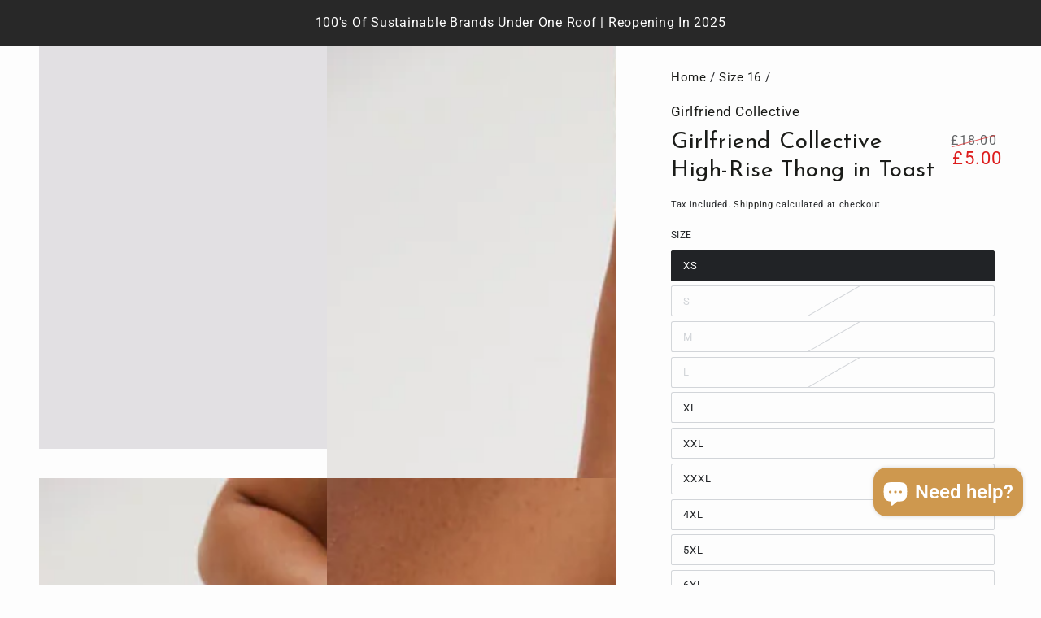

--- FILE ---
content_type: text/html; charset=utf-8
request_url: https://sanchosshop.com/collections/size-16/products/high-rise-thong-bonded-in-toast
body_size: 27598
content:
<!doctype html>
<html class="no-js" lang="en">
  <head>
    <meta name="facebook-domain-verification" content="y3iylexh4fis9vnilp919b5iujmnfi" />
    <!-- Google tag (gtag.js) -->
<script async src="https://www.googletagmanager.com/gtag/js?id=Tag_ID"></script>
<script>
 window.dataLayer = window.dataLayer || [];
 function gtag(){dataLayer.push(arguments);}
 gtag('js', new Date());
 gtag('config', 'Tag_ID');
</script>
    <meta charset="utf-8">
    <meta http-equiv="X-UA-Compatible" content="IE=edge">
    <meta name="viewport" content="width=device-width,initial-scale=1">
    <meta name="theme-color" content="">
    <link rel="canonical" href="https://sanchosshop.com/products/high-rise-thong-bonded-in-toast">
    <link rel="preconnect" href="https://cdn.shopify.com" crossorigin><link rel="icon" type="image/png" href="//sanchosshop.com/cdn/shop/files/Sanchos-logo-RGB-black.png?crop=center&height=32&v=1613777541&width=32"><link rel="preconnect" href="https://fonts.shopifycdn.com" crossorigin><title>
      Girlfriend Collective High-Rise Thong in Toast
 &ndash; Sancho&#39;s</title><meta name="description" content="Girlfriend Collective High-Rise Thong in Toast at Sancho&#39;s, Exeter, UK. The High-Rise Thong was made with a smooth, mold-to-your-body fabric and was designed to hit a little below your belly button (about 1” below Girlfriend high-rise leggings). It has a classic thong cut with a center back seam and comes with a bonded">

<meta property="og:site_name" content="Sancho&#39;s">
<meta property="og:url" content="https://sanchosshop.com/products/high-rise-thong-bonded-in-toast">
<meta property="og:title" content="Girlfriend Collective High-Rise Thong in Toast">
<meta property="og:type" content="product">
<meta property="og:description" content="Girlfriend Collective High-Rise Thong in Toast at Sancho&#39;s, Exeter, UK. The High-Rise Thong was made with a smooth, mold-to-your-body fabric and was designed to hit a little below your belly button (about 1” below Girlfriend high-rise leggings). It has a classic thong cut with a center back seam and comes with a bonded"><meta property="og:image" content="http://sanchosshop.com/cdn/shop/products/9001-HR-THONG-BONDED-LTWT-INTERLOCK-CAMEL-F.webp?v=1667136443">
  <meta property="og:image:secure_url" content="https://sanchosshop.com/cdn/shop/products/9001-HR-THONG-BONDED-LTWT-INTERLOCK-CAMEL-F.webp?v=1667136443">
  <meta property="og:image:width" content="1200">
  <meta property="og:image:height" content="1680"><meta property="og:price:amount" content="5.00">
  <meta property="og:price:currency" content="GBP"><meta name="twitter:card" content="summary_large_image">
<meta name="twitter:title" content="Girlfriend Collective High-Rise Thong in Toast">
<meta name="twitter:description" content="Girlfriend Collective High-Rise Thong in Toast at Sancho&#39;s, Exeter, UK. The High-Rise Thong was made with a smooth, mold-to-your-body fabric and was designed to hit a little below your belly button (about 1” below Girlfriend high-rise leggings). It has a classic thong cut with a center back seam and comes with a bonded">


    <script src="//sanchosshop.com/cdn/shop/t/88/assets/vendor-v4.js" defer="defer"></script>
    <script src="//sanchosshop.com/cdn/shop/t/88/assets/pubsub.js?v=104623417541739052901713295696" defer="defer"></script>
    <script src="//sanchosshop.com/cdn/shop/t/88/assets/global.js?v=26886119164065653851713295696" defer="defer"></script>

    <script>window.performance && window.performance.mark && window.performance.mark('shopify.content_for_header.start');</script><meta name="google-site-verification" content="u6ict46DIvPDMibDy3SQxOth-_1lOZH-15_ePt0bycI">
<meta id="shopify-digital-wallet" name="shopify-digital-wallet" content="/3717513/digital_wallets/dialog">
<meta name="shopify-checkout-api-token" content="5e86d32e00726b466d937000832f4de0">
<meta id="in-context-paypal-metadata" data-shop-id="3717513" data-venmo-supported="false" data-environment="production" data-locale="en_US" data-paypal-v4="true" data-currency="GBP">
<link rel="alternate" type="application/json+oembed" href="https://sanchosshop.com/products/high-rise-thong-bonded-in-toast.oembed">
<script async="async" src="/checkouts/internal/preloads.js?locale=en-GB"></script>
<link rel="preconnect" href="https://shop.app" crossorigin="anonymous">
<script async="async" src="https://shop.app/checkouts/internal/preloads.js?locale=en-GB&shop_id=3717513" crossorigin="anonymous"></script>
<script id="apple-pay-shop-capabilities" type="application/json">{"shopId":3717513,"countryCode":"GB","currencyCode":"GBP","merchantCapabilities":["supports3DS"],"merchantId":"gid:\/\/shopify\/Shop\/3717513","merchantName":"Sancho's","requiredBillingContactFields":["postalAddress","email"],"requiredShippingContactFields":["postalAddress","email"],"shippingType":"shipping","supportedNetworks":["visa","maestro","masterCard","amex","discover","elo"],"total":{"type":"pending","label":"Sancho's","amount":"1.00"},"shopifyPaymentsEnabled":true,"supportsSubscriptions":true}</script>
<script id="shopify-features" type="application/json">{"accessToken":"5e86d32e00726b466d937000832f4de0","betas":["rich-media-storefront-analytics"],"domain":"sanchosshop.com","predictiveSearch":true,"shopId":3717513,"locale":"en"}</script>
<script>var Shopify = Shopify || {};
Shopify.shop = "sanchos-dress.myshopify.com";
Shopify.locale = "en";
Shopify.currency = {"active":"GBP","rate":"1.0"};
Shopify.country = "GB";
Shopify.theme = {"name":"Copy of working page maddie version","id":132600397917,"schema_name":"Be Yours","schema_version":"7.0.1","theme_store_id":null,"role":"main"};
Shopify.theme.handle = "null";
Shopify.theme.style = {"id":null,"handle":null};
Shopify.cdnHost = "sanchosshop.com/cdn";
Shopify.routes = Shopify.routes || {};
Shopify.routes.root = "/";</script>
<script type="module">!function(o){(o.Shopify=o.Shopify||{}).modules=!0}(window);</script>
<script>!function(o){function n(){var o=[];function n(){o.push(Array.prototype.slice.apply(arguments))}return n.q=o,n}var t=o.Shopify=o.Shopify||{};t.loadFeatures=n(),t.autoloadFeatures=n()}(window);</script>
<script>
  window.ShopifyPay = window.ShopifyPay || {};
  window.ShopifyPay.apiHost = "shop.app\/pay";
  window.ShopifyPay.redirectState = null;
</script>
<script id="shop-js-analytics" type="application/json">{"pageType":"product"}</script>
<script defer="defer" async type="module" src="//sanchosshop.com/cdn/shopifycloud/shop-js/modules/v2/client.init-shop-cart-sync_WVOgQShq.en.esm.js"></script>
<script defer="defer" async type="module" src="//sanchosshop.com/cdn/shopifycloud/shop-js/modules/v2/chunk.common_C_13GLB1.esm.js"></script>
<script defer="defer" async type="module" src="//sanchosshop.com/cdn/shopifycloud/shop-js/modules/v2/chunk.modal_CLfMGd0m.esm.js"></script>
<script type="module">
  await import("//sanchosshop.com/cdn/shopifycloud/shop-js/modules/v2/client.init-shop-cart-sync_WVOgQShq.en.esm.js");
await import("//sanchosshop.com/cdn/shopifycloud/shop-js/modules/v2/chunk.common_C_13GLB1.esm.js");
await import("//sanchosshop.com/cdn/shopifycloud/shop-js/modules/v2/chunk.modal_CLfMGd0m.esm.js");

  window.Shopify.SignInWithShop?.initShopCartSync?.({"fedCMEnabled":true,"windoidEnabled":true});

</script>
<script>
  window.Shopify = window.Shopify || {};
  if (!window.Shopify.featureAssets) window.Shopify.featureAssets = {};
  window.Shopify.featureAssets['shop-js'] = {"shop-cart-sync":["modules/v2/client.shop-cart-sync_DuR37GeY.en.esm.js","modules/v2/chunk.common_C_13GLB1.esm.js","modules/v2/chunk.modal_CLfMGd0m.esm.js"],"init-fed-cm":["modules/v2/client.init-fed-cm_BucUoe6W.en.esm.js","modules/v2/chunk.common_C_13GLB1.esm.js","modules/v2/chunk.modal_CLfMGd0m.esm.js"],"shop-toast-manager":["modules/v2/client.shop-toast-manager_B0JfrpKj.en.esm.js","modules/v2/chunk.common_C_13GLB1.esm.js","modules/v2/chunk.modal_CLfMGd0m.esm.js"],"init-shop-cart-sync":["modules/v2/client.init-shop-cart-sync_WVOgQShq.en.esm.js","modules/v2/chunk.common_C_13GLB1.esm.js","modules/v2/chunk.modal_CLfMGd0m.esm.js"],"shop-button":["modules/v2/client.shop-button_B_U3bv27.en.esm.js","modules/v2/chunk.common_C_13GLB1.esm.js","modules/v2/chunk.modal_CLfMGd0m.esm.js"],"init-windoid":["modules/v2/client.init-windoid_DuP9q_di.en.esm.js","modules/v2/chunk.common_C_13GLB1.esm.js","modules/v2/chunk.modal_CLfMGd0m.esm.js"],"shop-cash-offers":["modules/v2/client.shop-cash-offers_BmULhtno.en.esm.js","modules/v2/chunk.common_C_13GLB1.esm.js","modules/v2/chunk.modal_CLfMGd0m.esm.js"],"pay-button":["modules/v2/client.pay-button_CrPSEbOK.en.esm.js","modules/v2/chunk.common_C_13GLB1.esm.js","modules/v2/chunk.modal_CLfMGd0m.esm.js"],"init-customer-accounts":["modules/v2/client.init-customer-accounts_jNk9cPYQ.en.esm.js","modules/v2/client.shop-login-button_DJ5ldayH.en.esm.js","modules/v2/chunk.common_C_13GLB1.esm.js","modules/v2/chunk.modal_CLfMGd0m.esm.js"],"avatar":["modules/v2/client.avatar_BTnouDA3.en.esm.js"],"checkout-modal":["modules/v2/client.checkout-modal_pBPyh9w8.en.esm.js","modules/v2/chunk.common_C_13GLB1.esm.js","modules/v2/chunk.modal_CLfMGd0m.esm.js"],"init-shop-for-new-customer-accounts":["modules/v2/client.init-shop-for-new-customer-accounts_BUoCy7a5.en.esm.js","modules/v2/client.shop-login-button_DJ5ldayH.en.esm.js","modules/v2/chunk.common_C_13GLB1.esm.js","modules/v2/chunk.modal_CLfMGd0m.esm.js"],"init-customer-accounts-sign-up":["modules/v2/client.init-customer-accounts-sign-up_CnczCz9H.en.esm.js","modules/v2/client.shop-login-button_DJ5ldayH.en.esm.js","modules/v2/chunk.common_C_13GLB1.esm.js","modules/v2/chunk.modal_CLfMGd0m.esm.js"],"init-shop-email-lookup-coordinator":["modules/v2/client.init-shop-email-lookup-coordinator_CzjY5t9o.en.esm.js","modules/v2/chunk.common_C_13GLB1.esm.js","modules/v2/chunk.modal_CLfMGd0m.esm.js"],"shop-follow-button":["modules/v2/client.shop-follow-button_CsYC63q7.en.esm.js","modules/v2/chunk.common_C_13GLB1.esm.js","modules/v2/chunk.modal_CLfMGd0m.esm.js"],"shop-login-button":["modules/v2/client.shop-login-button_DJ5ldayH.en.esm.js","modules/v2/chunk.common_C_13GLB1.esm.js","modules/v2/chunk.modal_CLfMGd0m.esm.js"],"shop-login":["modules/v2/client.shop-login_B9ccPdmx.en.esm.js","modules/v2/chunk.common_C_13GLB1.esm.js","modules/v2/chunk.modal_CLfMGd0m.esm.js"],"lead-capture":["modules/v2/client.lead-capture_D0K_KgYb.en.esm.js","modules/v2/chunk.common_C_13GLB1.esm.js","modules/v2/chunk.modal_CLfMGd0m.esm.js"],"payment-terms":["modules/v2/client.payment-terms_BWmiNN46.en.esm.js","modules/v2/chunk.common_C_13GLB1.esm.js","modules/v2/chunk.modal_CLfMGd0m.esm.js"]};
</script>
<script>(function() {
  var isLoaded = false;
  function asyncLoad() {
    if (isLoaded) return;
    isLoaded = true;
    var urls = ["https:\/\/cloudsearch-1f874.kxcdn.com\/shopify.js?srp=\/a\/search\u0026widgetDisabled=1\u0026filtersEnabled=1\u0026shop=sanchos-dress.myshopify.com","\/\/cdn.shopify.com\/proxy\/4ae766b8cd885b4c0b81ee25462151f41f915e7213b5a73906bedae19c0fcc23\/api.goaffpro.com\/loader.js?shop=sanchos-dress.myshopify.com\u0026sp-cache-control=cHVibGljLCBtYXgtYWdlPTkwMA","\/\/cdn.shopify.com\/proxy\/46cd9610b9f28bb58165ed7961cda521a9bc2ef45c4618352ab292441ba8a1de\/static.cdn.printful.com\/static\/js\/external\/shopify-product-customizer.js?v=0.28\u0026shop=sanchos-dress.myshopify.com\u0026sp-cache-control=cHVibGljLCBtYXgtYWdlPTkwMA"];
    for (var i = 0; i < urls.length; i++) {
      var s = document.createElement('script');
      s.type = 'text/javascript';
      s.async = true;
      s.src = urls[i];
      var x = document.getElementsByTagName('script')[0];
      x.parentNode.insertBefore(s, x);
    }
  };
  if(window.attachEvent) {
    window.attachEvent('onload', asyncLoad);
  } else {
    window.addEventListener('load', asyncLoad, false);
  }
})();</script>
<script id="__st">var __st={"a":3717513,"offset":0,"reqid":"be0c83ff-691c-43db-b23f-a60e854ad61d-1769694425","pageurl":"sanchosshop.com\/collections\/size-16\/products\/high-rise-thong-bonded-in-toast","u":"11f3e213556c","p":"product","rtyp":"product","rid":6918332252253};</script>
<script>window.ShopifyPaypalV4VisibilityTracking = true;</script>
<script id="captcha-bootstrap">!function(){'use strict';const t='contact',e='account',n='new_comment',o=[[t,t],['blogs',n],['comments',n],[t,'customer']],c=[[e,'customer_login'],[e,'guest_login'],[e,'recover_customer_password'],[e,'create_customer']],r=t=>t.map((([t,e])=>`form[action*='/${t}']:not([data-nocaptcha='true']) input[name='form_type'][value='${e}']`)).join(','),a=t=>()=>t?[...document.querySelectorAll(t)].map((t=>t.form)):[];function s(){const t=[...o],e=r(t);return a(e)}const i='password',u='form_key',d=['recaptcha-v3-token','g-recaptcha-response','h-captcha-response',i],f=()=>{try{return window.sessionStorage}catch{return}},m='__shopify_v',_=t=>t.elements[u];function p(t,e,n=!1){try{const o=window.sessionStorage,c=JSON.parse(o.getItem(e)),{data:r}=function(t){const{data:e,action:n}=t;return t[m]||n?{data:e,action:n}:{data:t,action:n}}(c);for(const[e,n]of Object.entries(r))t.elements[e]&&(t.elements[e].value=n);n&&o.removeItem(e)}catch(o){console.error('form repopulation failed',{error:o})}}const l='form_type',E='cptcha';function T(t){t.dataset[E]=!0}const w=window,h=w.document,L='Shopify',v='ce_forms',y='captcha';let A=!1;((t,e)=>{const n=(g='f06e6c50-85a8-45c8-87d0-21a2b65856fe',I='https://cdn.shopify.com/shopifycloud/storefront-forms-hcaptcha/ce_storefront_forms_captcha_hcaptcha.v1.5.2.iife.js',D={infoText:'Protected by hCaptcha',privacyText:'Privacy',termsText:'Terms'},(t,e,n)=>{const o=w[L][v],c=o.bindForm;if(c)return c(t,g,e,D).then(n);var r;o.q.push([[t,g,e,D],n]),r=I,A||(h.body.append(Object.assign(h.createElement('script'),{id:'captcha-provider',async:!0,src:r})),A=!0)});var g,I,D;w[L]=w[L]||{},w[L][v]=w[L][v]||{},w[L][v].q=[],w[L][y]=w[L][y]||{},w[L][y].protect=function(t,e){n(t,void 0,e),T(t)},Object.freeze(w[L][y]),function(t,e,n,w,h,L){const[v,y,A,g]=function(t,e,n){const i=e?o:[],u=t?c:[],d=[...i,...u],f=r(d),m=r(i),_=r(d.filter((([t,e])=>n.includes(e))));return[a(f),a(m),a(_),s()]}(w,h,L),I=t=>{const e=t.target;return e instanceof HTMLFormElement?e:e&&e.form},D=t=>v().includes(t);t.addEventListener('submit',(t=>{const e=I(t);if(!e)return;const n=D(e)&&!e.dataset.hcaptchaBound&&!e.dataset.recaptchaBound,o=_(e),c=g().includes(e)&&(!o||!o.value);(n||c)&&t.preventDefault(),c&&!n&&(function(t){try{if(!f())return;!function(t){const e=f();if(!e)return;const n=_(t);if(!n)return;const o=n.value;o&&e.removeItem(o)}(t);const e=Array.from(Array(32),(()=>Math.random().toString(36)[2])).join('');!function(t,e){_(t)||t.append(Object.assign(document.createElement('input'),{type:'hidden',name:u})),t.elements[u].value=e}(t,e),function(t,e){const n=f();if(!n)return;const o=[...t.querySelectorAll(`input[type='${i}']`)].map((({name:t})=>t)),c=[...d,...o],r={};for(const[a,s]of new FormData(t).entries())c.includes(a)||(r[a]=s);n.setItem(e,JSON.stringify({[m]:1,action:t.action,data:r}))}(t,e)}catch(e){console.error('failed to persist form',e)}}(e),e.submit())}));const S=(t,e)=>{t&&!t.dataset[E]&&(n(t,e.some((e=>e===t))),T(t))};for(const o of['focusin','change'])t.addEventListener(o,(t=>{const e=I(t);D(e)&&S(e,y())}));const B=e.get('form_key'),M=e.get(l),P=B&&M;t.addEventListener('DOMContentLoaded',(()=>{const t=y();if(P)for(const e of t)e.elements[l].value===M&&p(e,B);[...new Set([...A(),...v().filter((t=>'true'===t.dataset.shopifyCaptcha))])].forEach((e=>S(e,t)))}))}(h,new URLSearchParams(w.location.search),n,t,e,['guest_login'])})(!0,!0)}();</script>
<script integrity="sha256-4kQ18oKyAcykRKYeNunJcIwy7WH5gtpwJnB7kiuLZ1E=" data-source-attribution="shopify.loadfeatures" defer="defer" src="//sanchosshop.com/cdn/shopifycloud/storefront/assets/storefront/load_feature-a0a9edcb.js" crossorigin="anonymous"></script>
<script crossorigin="anonymous" defer="defer" src="//sanchosshop.com/cdn/shopifycloud/storefront/assets/shopify_pay/storefront-65b4c6d7.js?v=20250812"></script>
<script data-source-attribution="shopify.dynamic_checkout.dynamic.init">var Shopify=Shopify||{};Shopify.PaymentButton=Shopify.PaymentButton||{isStorefrontPortableWallets:!0,init:function(){window.Shopify.PaymentButton.init=function(){};var t=document.createElement("script");t.src="https://sanchosshop.com/cdn/shopifycloud/portable-wallets/latest/portable-wallets.en.js",t.type="module",document.head.appendChild(t)}};
</script>
<script data-source-attribution="shopify.dynamic_checkout.buyer_consent">
  function portableWalletsHideBuyerConsent(e){var t=document.getElementById("shopify-buyer-consent"),n=document.getElementById("shopify-subscription-policy-button");t&&n&&(t.classList.add("hidden"),t.setAttribute("aria-hidden","true"),n.removeEventListener("click",e))}function portableWalletsShowBuyerConsent(e){var t=document.getElementById("shopify-buyer-consent"),n=document.getElementById("shopify-subscription-policy-button");t&&n&&(t.classList.remove("hidden"),t.removeAttribute("aria-hidden"),n.addEventListener("click",e))}window.Shopify?.PaymentButton&&(window.Shopify.PaymentButton.hideBuyerConsent=portableWalletsHideBuyerConsent,window.Shopify.PaymentButton.showBuyerConsent=portableWalletsShowBuyerConsent);
</script>
<script data-source-attribution="shopify.dynamic_checkout.cart.bootstrap">document.addEventListener("DOMContentLoaded",(function(){function t(){return document.querySelector("shopify-accelerated-checkout-cart, shopify-accelerated-checkout")}if(t())Shopify.PaymentButton.init();else{new MutationObserver((function(e,n){t()&&(Shopify.PaymentButton.init(),n.disconnect())})).observe(document.body,{childList:!0,subtree:!0})}}));
</script>
<script id='scb4127' type='text/javascript' async='' src='https://sanchosshop.com/cdn/shopifycloud/privacy-banner/storefront-banner.js'></script><link id="shopify-accelerated-checkout-styles" rel="stylesheet" media="screen" href="https://sanchosshop.com/cdn/shopifycloud/portable-wallets/latest/accelerated-checkout-backwards-compat.css" crossorigin="anonymous">
<style id="shopify-accelerated-checkout-cart">
        #shopify-buyer-consent {
  margin-top: 1em;
  display: inline-block;
  width: 100%;
}

#shopify-buyer-consent.hidden {
  display: none;
}

#shopify-subscription-policy-button {
  background: none;
  border: none;
  padding: 0;
  text-decoration: underline;
  font-size: inherit;
  cursor: pointer;
}

#shopify-subscription-policy-button::before {
  box-shadow: none;
}

      </style>

<script>window.performance && window.performance.mark && window.performance.mark('shopify.content_for_header.end');</script>

<style data-shopify>@font-face {
  font-family: Roboto;
  font-weight: 400;
  font-style: normal;
  font-display: swap;
  src: url("//sanchosshop.com/cdn/fonts/roboto/roboto_n4.2019d890f07b1852f56ce63ba45b2db45d852cba.woff2") format("woff2"),
       url("//sanchosshop.com/cdn/fonts/roboto/roboto_n4.238690e0007583582327135619c5f7971652fa9d.woff") format("woff");
}

  @font-face {
  font-family: Roboto;
  font-weight: 600;
  font-style: normal;
  font-display: swap;
  src: url("//sanchosshop.com/cdn/fonts/roboto/roboto_n6.3d305d5382545b48404c304160aadee38c90ef9d.woff2") format("woff2"),
       url("//sanchosshop.com/cdn/fonts/roboto/roboto_n6.bb37be020157f87e181e5489d5e9137ad60c47a2.woff") format("woff");
}

  @font-face {
  font-family: Roboto;
  font-weight: 400;
  font-style: italic;
  font-display: swap;
  src: url("//sanchosshop.com/cdn/fonts/roboto/roboto_i4.57ce898ccda22ee84f49e6b57ae302250655e2d4.woff2") format("woff2"),
       url("//sanchosshop.com/cdn/fonts/roboto/roboto_i4.b21f3bd061cbcb83b824ae8c7671a82587b264bf.woff") format("woff");
}

  @font-face {
  font-family: Roboto;
  font-weight: 600;
  font-style: italic;
  font-display: swap;
  src: url("//sanchosshop.com/cdn/fonts/roboto/roboto_i6.ebd6b6733fb2b030d60cbf61316511a7ffd82fb3.woff2") format("woff2"),
       url("//sanchosshop.com/cdn/fonts/roboto/roboto_i6.1363905a6d5249605bc5e0f859663ffe95ac3bed.woff") format("woff");
}

  @font-face {
  font-family: "Josefin Sans";
  font-weight: 400;
  font-style: normal;
  font-display: swap;
  src: url("//sanchosshop.com/cdn/fonts/josefin_sans/josefinsans_n4.70f7efd699799949e6d9f99bc20843a2c86a2e0f.woff2") format("woff2"),
       url("//sanchosshop.com/cdn/fonts/josefin_sans/josefinsans_n4.35d308a1bdf56e5556bc2ac79702c721e4e2e983.woff") format("woff");
}

  @font-face {
  font-family: "Josefin Sans";
  font-weight: 600;
  font-style: normal;
  font-display: swap;
  src: url("//sanchosshop.com/cdn/fonts/josefin_sans/josefinsans_n6.afe095792949c54ae236c64ec95a9caea4be35d6.woff2") format("woff2"),
       url("//sanchosshop.com/cdn/fonts/josefin_sans/josefinsans_n6.0ea222c12f299e43fa61b9245ec23b623ebeb1e9.woff") format("woff");
}


  :root {
    --be-yours-version: "7.0.1";
    --font-body-family: Roboto, sans-serif;
    --font-body-style: normal;
    --font-body-weight: 400;

    --font-heading-family: "Josefin Sans", sans-serif;
    --font-heading-style: normal;
    --font-heading-weight: 400;

    --font-body-scale: 0.95;
    --font-heading-scale: 1.0526315789473684;

    --font-navigation-family: var(--font-body-family);
    --font-navigation-size: 16px;
    --font-navigation-weight: var(--font-body-weight);
    --font-button-family: var(--font-body-family);
    --font-button-size: 16px;
    --font-button-baseline: 0.2rem;
    --font-price-family: var(--font-body-family);
    --font-price-scale: var(--font-body-scale);

    --color-base-text: 33, 35, 38;
    --color-base-background: 253, 253, 253;
    --color-base-solid-button-labels: 255, 255, 255;
    --color-base-outline-button-labels: 26, 27, 24;
    --color-base-accent: 206, 152, 78;
    --color-base-heading: 26, 27, 24;
    --color-base-border: 210, 213, 217;
    --color-placeholder: 243, 243, 243;
    --color-overlay: 33, 35, 38;
    --color-keyboard-focus: 206, 152, 78;
    --color-shadow: 243, 243, 243;
    --shadow-opacity: 1;

    --color-background-dark: 233, 233, 233;
    --color-price: #1a1b18;
    --color-sale-price: #dd1d1d;
    --color-sale-badge-background: #dd1d1d;
    --color-reviews: #ce984e;
    --color-critical: #d72c0d;
    --color-success: #008060;
    --color-highlight: 250, 234, 161;

    --payment-terms-background-color: #fdfdfd;
    --page-width: 160rem;
    --page-width-margin: 0rem;

    --card-color-scheme: var(--color-placeholder);
    --card-text-alignment: start;
    --card-flex-alignment: flex-start;
    --card-image-padding: 0px;
    --card-border-width: 0px;
    --card-radius: 4px;
    --card-shadow-horizontal-offset: 0px;
    --card-shadow-vertical-offset: 0px;
    
    --button-radius: 6px;
    --button-border-width: 3px;
    --button-shadow-horizontal-offset: 0px;
    --button-shadow-vertical-offset: 0px;

    --spacing-sections-desktop: 0px;
    --spacing-sections-mobile: 0px;

    --gradient-free-ship-progress: linear-gradient(310deg, rgba(17, 189, 251, 1) 15%, rgba(33, 249, 150, 1) 85%);
    --gradient-free-ship-complete: linear-gradient(180deg, rgba(255, 211, 226, 1), rgba(168, 255, 251, 1) 100%);
  }

  *,
  *::before,
  *::after {
    box-sizing: inherit;
  }

  html {
    box-sizing: border-box;
    font-size: calc(var(--font-body-scale) * 62.5%);
    height: 100%;
  }

  body {
    min-height: 100%;
    margin: 0;
    font-size: 1.5rem;
    letter-spacing: 0.06rem;
    line-height: calc(1 + 0.8 / var(--font-body-scale));
    font-family: var(--font-body-family);
    font-style: var(--font-body-style);
    font-weight: var(--font-body-weight);
  }

  @media screen and (min-width: 750px) {
    body {
      font-size: 1.6rem;
    }
  }</style><link href="//sanchosshop.com/cdn/shop/t/88/assets/base.css?v=85438051128038638961713295696" rel="stylesheet" type="text/css" media="all" /><link rel="preload" as="font" href="//sanchosshop.com/cdn/fonts/roboto/roboto_n4.2019d890f07b1852f56ce63ba45b2db45d852cba.woff2" type="font/woff2" crossorigin><link rel="preload" as="font" href="//sanchosshop.com/cdn/fonts/josefin_sans/josefinsans_n4.70f7efd699799949e6d9f99bc20843a2c86a2e0f.woff2" type="font/woff2" crossorigin><link rel="stylesheet" href="//sanchosshop.com/cdn/shop/t/88/assets/component-predictive-search.css?v=21505439471608135461713295696" media="print" onload="this.media='all'"><link rel="stylesheet" href="//sanchosshop.com/cdn/shop/t/88/assets/component-quick-view.css?v=74011563189484492361713295696" media="print" onload="this.media='all'"><link rel="stylesheet" href="//sanchosshop.com/cdn/shop/t/88/assets/component-color-swatches.css?v=103905711642914497571713295696" media="print" onload="this.media='all'"><script>document.documentElement.className = document.documentElement.className.replace('no-js', 'js');</script>
  <!-- BEGIN app block: shopify://apps/smart-seo/blocks/smartseo/7b0a6064-ca2e-4392-9a1d-8c43c942357b --><meta name="smart-seo-integrated" content="true" /><!-- metatagsSavedToSEOFields:  --><!-- BEGIN app snippet: smartseo.product.metatags --><!-- product_seo_template_metafield:  --><title>Girlfriend Collective High-Rise Thong in Toast</title>
<meta name="description" content="Girlfriend Collective High-Rise Thong in Toast at Sancho&#39;s, Exeter, UK. The High-Rise Thong was made with a smooth, mold-to-your-body fabric and was designed to hit a little below your belly button (about 1” below Girlfriend high-rise leggings). It has a classic thong cut with a center back seam and comes with a bonded" />
<meta name="smartseo-timestamp" content="0" /><!-- END app snippet --><!-- END app block --><!-- BEGIN app block: shopify://apps/klaviyo-email-marketing-sms/blocks/klaviyo-onsite-embed/2632fe16-c075-4321-a88b-50b567f42507 -->












  <script async src="https://static.klaviyo.com/onsite/js/Xhskzq/klaviyo.js?company_id=Xhskzq"></script>
  <script>!function(){if(!window.klaviyo){window._klOnsite=window._klOnsite||[];try{window.klaviyo=new Proxy({},{get:function(n,i){return"push"===i?function(){var n;(n=window._klOnsite).push.apply(n,arguments)}:function(){for(var n=arguments.length,o=new Array(n),w=0;w<n;w++)o[w]=arguments[w];var t="function"==typeof o[o.length-1]?o.pop():void 0,e=new Promise((function(n){window._klOnsite.push([i].concat(o,[function(i){t&&t(i),n(i)}]))}));return e}}})}catch(n){window.klaviyo=window.klaviyo||[],window.klaviyo.push=function(){var n;(n=window._klOnsite).push.apply(n,arguments)}}}}();</script>

  
    <script id="viewed_product">
      if (item == null) {
        var _learnq = _learnq || [];

        var MetafieldReviews = null
        var MetafieldYotpoRating = null
        var MetafieldYotpoCount = null
        var MetafieldLooxRating = null
        var MetafieldLooxCount = null
        var okendoProduct = null
        var okendoProductReviewCount = null
        var okendoProductReviewAverageValue = null
        try {
          // The following fields are used for Customer Hub recently viewed in order to add reviews.
          // This information is not part of __kla_viewed. Instead, it is part of __kla_viewed_reviewed_items
          MetafieldReviews = {};
          MetafieldYotpoRating = null
          MetafieldYotpoCount = null
          MetafieldLooxRating = null
          MetafieldLooxCount = null

          okendoProduct = null
          // If the okendo metafield is not legacy, it will error, which then requires the new json formatted data
          if (okendoProduct && 'error' in okendoProduct) {
            okendoProduct = null
          }
          okendoProductReviewCount = okendoProduct ? okendoProduct.reviewCount : null
          okendoProductReviewAverageValue = okendoProduct ? okendoProduct.reviewAverageValue : null
        } catch (error) {
          console.error('Error in Klaviyo onsite reviews tracking:', error);
        }

        var item = {
          Name: "Girlfriend Collective High-Rise Thong in Toast",
          ProductID: 6918332252253,
          Categories: ["All Sale","All Single Products","All Womenswear","Gifts Under £20","Girlfriend Collective","Girlfriend Collective Core Collection","Mid Sized Girlfriend","Plus Size Girlfriend","Plus Size Sale Edit","Shop All","Size 16","Size 2XL","Size 4XL","Size 5XL","Size Inclusive","Size S","Size XL","Women's Underwear","XS","£1 - £10"],
          ImageURL: "https://sanchosshop.com/cdn/shop/products/9001-HR-THONG-BONDED-LTWT-INTERLOCK-CAMEL-F_grande.webp?v=1667136443",
          URL: "https://sanchosshop.com/products/high-rise-thong-bonded-in-toast",
          Brand: "Girlfriend Collective",
          Price: "£5.00",
          Value: "5.00",
          CompareAtPrice: "£18.00"
        };
        _learnq.push(['track', 'Viewed Product', item]);
        _learnq.push(['trackViewedItem', {
          Title: item.Name,
          ItemId: item.ProductID,
          Categories: item.Categories,
          ImageUrl: item.ImageURL,
          Url: item.URL,
          Metadata: {
            Brand: item.Brand,
            Price: item.Price,
            Value: item.Value,
            CompareAtPrice: item.CompareAtPrice
          },
          metafields:{
            reviews: MetafieldReviews,
            yotpo:{
              rating: MetafieldYotpoRating,
              count: MetafieldYotpoCount,
            },
            loox:{
              rating: MetafieldLooxRating,
              count: MetafieldLooxCount,
            },
            okendo: {
              rating: okendoProductReviewAverageValue,
              count: okendoProductReviewCount,
            }
          }
        }]);
      }
    </script>
  




  <script>
    window.klaviyoReviewsProductDesignMode = false
  </script>







<!-- END app block --><script src="https://cdn.shopify.com/extensions/e8878072-2f6b-4e89-8082-94b04320908d/inbox-1254/assets/inbox-chat-loader.js" type="text/javascript" defer="defer"></script>
<link href="https://monorail-edge.shopifysvc.com" rel="dns-prefetch">
<script>(function(){if ("sendBeacon" in navigator && "performance" in window) {try {var session_token_from_headers = performance.getEntriesByType('navigation')[0].serverTiming.find(x => x.name == '_s').description;} catch {var session_token_from_headers = undefined;}var session_cookie_matches = document.cookie.match(/_shopify_s=([^;]*)/);var session_token_from_cookie = session_cookie_matches && session_cookie_matches.length === 2 ? session_cookie_matches[1] : "";var session_token = session_token_from_headers || session_token_from_cookie || "";function handle_abandonment_event(e) {var entries = performance.getEntries().filter(function(entry) {return /monorail-edge.shopifysvc.com/.test(entry.name);});if (!window.abandonment_tracked && entries.length === 0) {window.abandonment_tracked = true;var currentMs = Date.now();var navigation_start = performance.timing.navigationStart;var payload = {shop_id: 3717513,url: window.location.href,navigation_start,duration: currentMs - navigation_start,session_token,page_type: "product"};window.navigator.sendBeacon("https://monorail-edge.shopifysvc.com/v1/produce", JSON.stringify({schema_id: "online_store_buyer_site_abandonment/1.1",payload: payload,metadata: {event_created_at_ms: currentMs,event_sent_at_ms: currentMs}}));}}window.addEventListener('pagehide', handle_abandonment_event);}}());</script>
<script id="web-pixels-manager-setup">(function e(e,d,r,n,o){if(void 0===o&&(o={}),!Boolean(null===(a=null===(i=window.Shopify)||void 0===i?void 0:i.analytics)||void 0===a?void 0:a.replayQueue)){var i,a;window.Shopify=window.Shopify||{};var t=window.Shopify;t.analytics=t.analytics||{};var s=t.analytics;s.replayQueue=[],s.publish=function(e,d,r){return s.replayQueue.push([e,d,r]),!0};try{self.performance.mark("wpm:start")}catch(e){}var l=function(){var e={modern:/Edge?\/(1{2}[4-9]|1[2-9]\d|[2-9]\d{2}|\d{4,})\.\d+(\.\d+|)|Firefox\/(1{2}[4-9]|1[2-9]\d|[2-9]\d{2}|\d{4,})\.\d+(\.\d+|)|Chrom(ium|e)\/(9{2}|\d{3,})\.\d+(\.\d+|)|(Maci|X1{2}).+ Version\/(15\.\d+|(1[6-9]|[2-9]\d|\d{3,})\.\d+)([,.]\d+|)( \(\w+\)|)( Mobile\/\w+|) Safari\/|Chrome.+OPR\/(9{2}|\d{3,})\.\d+\.\d+|(CPU[ +]OS|iPhone[ +]OS|CPU[ +]iPhone|CPU IPhone OS|CPU iPad OS)[ +]+(15[._]\d+|(1[6-9]|[2-9]\d|\d{3,})[._]\d+)([._]\d+|)|Android:?[ /-](13[3-9]|1[4-9]\d|[2-9]\d{2}|\d{4,})(\.\d+|)(\.\d+|)|Android.+Firefox\/(13[5-9]|1[4-9]\d|[2-9]\d{2}|\d{4,})\.\d+(\.\d+|)|Android.+Chrom(ium|e)\/(13[3-9]|1[4-9]\d|[2-9]\d{2}|\d{4,})\.\d+(\.\d+|)|SamsungBrowser\/([2-9]\d|\d{3,})\.\d+/,legacy:/Edge?\/(1[6-9]|[2-9]\d|\d{3,})\.\d+(\.\d+|)|Firefox\/(5[4-9]|[6-9]\d|\d{3,})\.\d+(\.\d+|)|Chrom(ium|e)\/(5[1-9]|[6-9]\d|\d{3,})\.\d+(\.\d+|)([\d.]+$|.*Safari\/(?![\d.]+ Edge\/[\d.]+$))|(Maci|X1{2}).+ Version\/(10\.\d+|(1[1-9]|[2-9]\d|\d{3,})\.\d+)([,.]\d+|)( \(\w+\)|)( Mobile\/\w+|) Safari\/|Chrome.+OPR\/(3[89]|[4-9]\d|\d{3,})\.\d+\.\d+|(CPU[ +]OS|iPhone[ +]OS|CPU[ +]iPhone|CPU IPhone OS|CPU iPad OS)[ +]+(10[._]\d+|(1[1-9]|[2-9]\d|\d{3,})[._]\d+)([._]\d+|)|Android:?[ /-](13[3-9]|1[4-9]\d|[2-9]\d{2}|\d{4,})(\.\d+|)(\.\d+|)|Mobile Safari.+OPR\/([89]\d|\d{3,})\.\d+\.\d+|Android.+Firefox\/(13[5-9]|1[4-9]\d|[2-9]\d{2}|\d{4,})\.\d+(\.\d+|)|Android.+Chrom(ium|e)\/(13[3-9]|1[4-9]\d|[2-9]\d{2}|\d{4,})\.\d+(\.\d+|)|Android.+(UC? ?Browser|UCWEB|U3)[ /]?(15\.([5-9]|\d{2,})|(1[6-9]|[2-9]\d|\d{3,})\.\d+)\.\d+|SamsungBrowser\/(5\.\d+|([6-9]|\d{2,})\.\d+)|Android.+MQ{2}Browser\/(14(\.(9|\d{2,})|)|(1[5-9]|[2-9]\d|\d{3,})(\.\d+|))(\.\d+|)|K[Aa][Ii]OS\/(3\.\d+|([4-9]|\d{2,})\.\d+)(\.\d+|)/},d=e.modern,r=e.legacy,n=navigator.userAgent;return n.match(d)?"modern":n.match(r)?"legacy":"unknown"}(),u="modern"===l?"modern":"legacy",c=(null!=n?n:{modern:"",legacy:""})[u],f=function(e){return[e.baseUrl,"/wpm","/b",e.hashVersion,"modern"===e.buildTarget?"m":"l",".js"].join("")}({baseUrl:d,hashVersion:r,buildTarget:u}),m=function(e){var d=e.version,r=e.bundleTarget,n=e.surface,o=e.pageUrl,i=e.monorailEndpoint;return{emit:function(e){var a=e.status,t=e.errorMsg,s=(new Date).getTime(),l=JSON.stringify({metadata:{event_sent_at_ms:s},events:[{schema_id:"web_pixels_manager_load/3.1",payload:{version:d,bundle_target:r,page_url:o,status:a,surface:n,error_msg:t},metadata:{event_created_at_ms:s}}]});if(!i)return console&&console.warn&&console.warn("[Web Pixels Manager] No Monorail endpoint provided, skipping logging."),!1;try{return self.navigator.sendBeacon.bind(self.navigator)(i,l)}catch(e){}var u=new XMLHttpRequest;try{return u.open("POST",i,!0),u.setRequestHeader("Content-Type","text/plain"),u.send(l),!0}catch(e){return console&&console.warn&&console.warn("[Web Pixels Manager] Got an unhandled error while logging to Monorail."),!1}}}}({version:r,bundleTarget:l,surface:e.surface,pageUrl:self.location.href,monorailEndpoint:e.monorailEndpoint});try{o.browserTarget=l,function(e){var d=e.src,r=e.async,n=void 0===r||r,o=e.onload,i=e.onerror,a=e.sri,t=e.scriptDataAttributes,s=void 0===t?{}:t,l=document.createElement("script"),u=document.querySelector("head"),c=document.querySelector("body");if(l.async=n,l.src=d,a&&(l.integrity=a,l.crossOrigin="anonymous"),s)for(var f in s)if(Object.prototype.hasOwnProperty.call(s,f))try{l.dataset[f]=s[f]}catch(e){}if(o&&l.addEventListener("load",o),i&&l.addEventListener("error",i),u)u.appendChild(l);else{if(!c)throw new Error("Did not find a head or body element to append the script");c.appendChild(l)}}({src:f,async:!0,onload:function(){if(!function(){var e,d;return Boolean(null===(d=null===(e=window.Shopify)||void 0===e?void 0:e.analytics)||void 0===d?void 0:d.initialized)}()){var d=window.webPixelsManager.init(e)||void 0;if(d){var r=window.Shopify.analytics;r.replayQueue.forEach((function(e){var r=e[0],n=e[1],o=e[2];d.publishCustomEvent(r,n,o)})),r.replayQueue=[],r.publish=d.publishCustomEvent,r.visitor=d.visitor,r.initialized=!0}}},onerror:function(){return m.emit({status:"failed",errorMsg:"".concat(f," has failed to load")})},sri:function(e){var d=/^sha384-[A-Za-z0-9+/=]+$/;return"string"==typeof e&&d.test(e)}(c)?c:"",scriptDataAttributes:o}),m.emit({status:"loading"})}catch(e){m.emit({status:"failed",errorMsg:(null==e?void 0:e.message)||"Unknown error"})}}})({shopId: 3717513,storefrontBaseUrl: "https://sanchosshop.com",extensionsBaseUrl: "https://extensions.shopifycdn.com/cdn/shopifycloud/web-pixels-manager",monorailEndpoint: "https://monorail-edge.shopifysvc.com/unstable/produce_batch",surface: "storefront-renderer",enabledBetaFlags: ["2dca8a86"],webPixelsConfigList: [{"id":"1676607864","configuration":"{\"storeIdentity\":\"sanchos-dress.myshopify.com\",\"baseURL\":\"https:\\\/\\\/api.printful.com\\\/shopify-pixels\"}","eventPayloadVersion":"v1","runtimeContext":"STRICT","scriptVersion":"74f275712857ab41bea9d998dcb2f9da","type":"APP","apiClientId":156624,"privacyPurposes":["ANALYTICS","MARKETING","SALE_OF_DATA"],"dataSharingAdjustments":{"protectedCustomerApprovalScopes":["read_customer_address","read_customer_email","read_customer_name","read_customer_personal_data","read_customer_phone"]}},{"id":"1634107768","configuration":"{\"shop\":\"sanchos-dress.myshopify.com\",\"cookie_duration\":\"2592000\"}","eventPayloadVersion":"v1","runtimeContext":"STRICT","scriptVersion":"a2e7513c3708f34b1f617d7ce88f9697","type":"APP","apiClientId":2744533,"privacyPurposes":["ANALYTICS","MARKETING"],"dataSharingAdjustments":{"protectedCustomerApprovalScopes":["read_customer_address","read_customer_email","read_customer_name","read_customer_personal_data","read_customer_phone"]}},{"id":"916423032","configuration":"{\"config\":\"{\\\"pixel_id\\\":\\\"AW-712109600\\\",\\\"target_country\\\":\\\"GB\\\",\\\"gtag_events\\\":[{\\\"type\\\":\\\"search\\\",\\\"action_label\\\":\\\"AW-712109600\\\/OnZTCLi0gssBEKDcx9MC\\\"},{\\\"type\\\":\\\"begin_checkout\\\",\\\"action_label\\\":\\\"AW-712109600\\\/0wXsCLW0gssBEKDcx9MC\\\"},{\\\"type\\\":\\\"view_item\\\",\\\"action_label\\\":[\\\"AW-712109600\\\/zzbqCK-0gssBEKDcx9MC\\\",\\\"MC-MD13N6PD1W\\\"]},{\\\"type\\\":\\\"purchase\\\",\\\"action_label\\\":[\\\"AW-712109600\\\/qlMDCKy0gssBEKDcx9MC\\\",\\\"MC-MD13N6PD1W\\\"]},{\\\"type\\\":\\\"page_view\\\",\\\"action_label\\\":[\\\"AW-712109600\\\/2yTICKm0gssBEKDcx9MC\\\",\\\"MC-MD13N6PD1W\\\"]},{\\\"type\\\":\\\"add_payment_info\\\",\\\"action_label\\\":\\\"AW-712109600\\\/mzxuCLu0gssBEKDcx9MC\\\"},{\\\"type\\\":\\\"add_to_cart\\\",\\\"action_label\\\":\\\"AW-712109600\\\/EfF4CLK0gssBEKDcx9MC\\\"}],\\\"enable_monitoring_mode\\\":false}\"}","eventPayloadVersion":"v1","runtimeContext":"OPEN","scriptVersion":"b2a88bafab3e21179ed38636efcd8a93","type":"APP","apiClientId":1780363,"privacyPurposes":[],"dataSharingAdjustments":{"protectedCustomerApprovalScopes":["read_customer_address","read_customer_email","read_customer_name","read_customer_personal_data","read_customer_phone"]}},{"id":"192970845","configuration":"{\"pixel_id\":\"1813554358903843\",\"pixel_type\":\"facebook_pixel\",\"metaapp_system_user_token\":\"-\"}","eventPayloadVersion":"v1","runtimeContext":"OPEN","scriptVersion":"ca16bc87fe92b6042fbaa3acc2fbdaa6","type":"APP","apiClientId":2329312,"privacyPurposes":["ANALYTICS","MARKETING","SALE_OF_DATA"],"dataSharingAdjustments":{"protectedCustomerApprovalScopes":["read_customer_address","read_customer_email","read_customer_name","read_customer_personal_data","read_customer_phone"]}},{"id":"59048029","configuration":"{\"tagID\":\"2612671967371\"}","eventPayloadVersion":"v1","runtimeContext":"STRICT","scriptVersion":"18031546ee651571ed29edbe71a3550b","type":"APP","apiClientId":3009811,"privacyPurposes":["ANALYTICS","MARKETING","SALE_OF_DATA"],"dataSharingAdjustments":{"protectedCustomerApprovalScopes":["read_customer_address","read_customer_email","read_customer_name","read_customer_personal_data","read_customer_phone"]}},{"id":"204276088","eventPayloadVersion":"v1","runtimeContext":"LAX","scriptVersion":"1","type":"CUSTOM","privacyPurposes":["ANALYTICS"],"name":"Google Analytics tag (migrated)"},{"id":"shopify-app-pixel","configuration":"{}","eventPayloadVersion":"v1","runtimeContext":"STRICT","scriptVersion":"0450","apiClientId":"shopify-pixel","type":"APP","privacyPurposes":["ANALYTICS","MARKETING"]},{"id":"shopify-custom-pixel","eventPayloadVersion":"v1","runtimeContext":"LAX","scriptVersion":"0450","apiClientId":"shopify-pixel","type":"CUSTOM","privacyPurposes":["ANALYTICS","MARKETING"]}],isMerchantRequest: false,initData: {"shop":{"name":"Sancho's","paymentSettings":{"currencyCode":"GBP"},"myshopifyDomain":"sanchos-dress.myshopify.com","countryCode":"GB","storefrontUrl":"https:\/\/sanchosshop.com"},"customer":null,"cart":null,"checkout":null,"productVariants":[{"price":{"amount":5.0,"currencyCode":"GBP"},"product":{"title":"Girlfriend Collective High-Rise Thong in Toast","vendor":"Girlfriend Collective","id":"6918332252253","untranslatedTitle":"Girlfriend Collective High-Rise Thong in Toast","url":"\/products\/high-rise-thong-bonded-in-toast","type":"Pants"},"id":"40478441930845","image":{"src":"\/\/sanchosshop.com\/cdn\/shop\/products\/9001-HR-THONG-BONDED-LTWT-INTERLOCK-CAMEL-F.webp?v=1667136443"},"sku":"GC-9001-TOAST","title":"XS","untranslatedTitle":"XS"},{"price":{"amount":5.0,"currencyCode":"GBP"},"product":{"title":"Girlfriend Collective High-Rise Thong in Toast","vendor":"Girlfriend Collective","id":"6918332252253","untranslatedTitle":"Girlfriend Collective High-Rise Thong in Toast","url":"\/products\/high-rise-thong-bonded-in-toast","type":"Pants"},"id":"40478441963613","image":{"src":"\/\/sanchosshop.com\/cdn\/shop\/products\/9001-HR-THONG-BONDED-LTWT-INTERLOCK-CAMEL-F.webp?v=1667136443"},"sku":"GC-9001-TOAST","title":"S","untranslatedTitle":"S"},{"price":{"amount":5.0,"currencyCode":"GBP"},"product":{"title":"Girlfriend Collective High-Rise Thong in Toast","vendor":"Girlfriend Collective","id":"6918332252253","untranslatedTitle":"Girlfriend Collective High-Rise Thong in Toast","url":"\/products\/high-rise-thong-bonded-in-toast","type":"Pants"},"id":"40478441996381","image":{"src":"\/\/sanchosshop.com\/cdn\/shop\/products\/9001-HR-THONG-BONDED-LTWT-INTERLOCK-CAMEL-F.webp?v=1667136443"},"sku":"GC-9001-TOAST","title":"M","untranslatedTitle":"M"},{"price":{"amount":5.0,"currencyCode":"GBP"},"product":{"title":"Girlfriend Collective High-Rise Thong in Toast","vendor":"Girlfriend Collective","id":"6918332252253","untranslatedTitle":"Girlfriend Collective High-Rise Thong in Toast","url":"\/products\/high-rise-thong-bonded-in-toast","type":"Pants"},"id":"40478442029149","image":{"src":"\/\/sanchosshop.com\/cdn\/shop\/products\/9001-HR-THONG-BONDED-LTWT-INTERLOCK-CAMEL-F.webp?v=1667136443"},"sku":"GC-9001-TOAST","title":"L","untranslatedTitle":"L"},{"price":{"amount":5.0,"currencyCode":"GBP"},"product":{"title":"Girlfriend Collective High-Rise Thong in Toast","vendor":"Girlfriend Collective","id":"6918332252253","untranslatedTitle":"Girlfriend Collective High-Rise Thong in Toast","url":"\/products\/high-rise-thong-bonded-in-toast","type":"Pants"},"id":"40478442061917","image":{"src":"\/\/sanchosshop.com\/cdn\/shop\/products\/9001-HR-THONG-BONDED-LTWT-INTERLOCK-CAMEL-F.webp?v=1667136443"},"sku":"GC-9001-TOAST","title":"XL","untranslatedTitle":"XL"},{"price":{"amount":5.0,"currencyCode":"GBP"},"product":{"title":"Girlfriend Collective High-Rise Thong in Toast","vendor":"Girlfriend Collective","id":"6918332252253","untranslatedTitle":"Girlfriend Collective High-Rise Thong in Toast","url":"\/products\/high-rise-thong-bonded-in-toast","type":"Pants"},"id":"40478442094685","image":{"src":"\/\/sanchosshop.com\/cdn\/shop\/products\/9001-HR-THONG-BONDED-LTWT-INTERLOCK-CAMEL-F.webp?v=1667136443"},"sku":"GC-9001-TOAST","title":"XXL","untranslatedTitle":"XXL"},{"price":{"amount":5.0,"currencyCode":"GBP"},"product":{"title":"Girlfriend Collective High-Rise Thong in Toast","vendor":"Girlfriend Collective","id":"6918332252253","untranslatedTitle":"Girlfriend Collective High-Rise Thong in Toast","url":"\/products\/high-rise-thong-bonded-in-toast","type":"Pants"},"id":"40478442127453","image":{"src":"\/\/sanchosshop.com\/cdn\/shop\/products\/9001-HR-THONG-BONDED-LTWT-INTERLOCK-CAMEL-F.webp?v=1667136443"},"sku":"GC-9001-TOAST","title":"XXXL","untranslatedTitle":"XXXL"},{"price":{"amount":5.0,"currencyCode":"GBP"},"product":{"title":"Girlfriend Collective High-Rise Thong in Toast","vendor":"Girlfriend Collective","id":"6918332252253","untranslatedTitle":"Girlfriend Collective High-Rise Thong in Toast","url":"\/products\/high-rise-thong-bonded-in-toast","type":"Pants"},"id":"40478442160221","image":{"src":"\/\/sanchosshop.com\/cdn\/shop\/products\/9001-HR-THONG-BONDED-LTWT-INTERLOCK-CAMEL-F.webp?v=1667136443"},"sku":"GC-9001-TOAST","title":"4XL","untranslatedTitle":"4XL"},{"price":{"amount":5.0,"currencyCode":"GBP"},"product":{"title":"Girlfriend Collective High-Rise Thong in Toast","vendor":"Girlfriend Collective","id":"6918332252253","untranslatedTitle":"Girlfriend Collective High-Rise Thong in Toast","url":"\/products\/high-rise-thong-bonded-in-toast","type":"Pants"},"id":"40478442192989","image":{"src":"\/\/sanchosshop.com\/cdn\/shop\/products\/9001-HR-THONG-BONDED-LTWT-INTERLOCK-CAMEL-F.webp?v=1667136443"},"sku":"GC-9001-TOAST","title":"5XL","untranslatedTitle":"5XL"},{"price":{"amount":5.0,"currencyCode":"GBP"},"product":{"title":"Girlfriend Collective High-Rise Thong in Toast","vendor":"Girlfriend Collective","id":"6918332252253","untranslatedTitle":"Girlfriend Collective High-Rise Thong in Toast","url":"\/products\/high-rise-thong-bonded-in-toast","type":"Pants"},"id":"40478442225757","image":{"src":"\/\/sanchosshop.com\/cdn\/shop\/products\/9001-HR-THONG-BONDED-LTWT-INTERLOCK-CAMEL-F.webp?v=1667136443"},"sku":"GC-9001-TOAST","title":"6XL","untranslatedTitle":"6XL"}],"purchasingCompany":null},},"https://sanchosshop.com/cdn","1d2a099fw23dfb22ep557258f5m7a2edbae",{"modern":"","legacy":""},{"shopId":"3717513","storefrontBaseUrl":"https:\/\/sanchosshop.com","extensionBaseUrl":"https:\/\/extensions.shopifycdn.com\/cdn\/shopifycloud\/web-pixels-manager","surface":"storefront-renderer","enabledBetaFlags":"[\"2dca8a86\"]","isMerchantRequest":"false","hashVersion":"1d2a099fw23dfb22ep557258f5m7a2edbae","publish":"custom","events":"[[\"page_viewed\",{}],[\"product_viewed\",{\"productVariant\":{\"price\":{\"amount\":5.0,\"currencyCode\":\"GBP\"},\"product\":{\"title\":\"Girlfriend Collective High-Rise Thong in Toast\",\"vendor\":\"Girlfriend Collective\",\"id\":\"6918332252253\",\"untranslatedTitle\":\"Girlfriend Collective High-Rise Thong in Toast\",\"url\":\"\/products\/high-rise-thong-bonded-in-toast\",\"type\":\"Pants\"},\"id\":\"40478441930845\",\"image\":{\"src\":\"\/\/sanchosshop.com\/cdn\/shop\/products\/9001-HR-THONG-BONDED-LTWT-INTERLOCK-CAMEL-F.webp?v=1667136443\"},\"sku\":\"GC-9001-TOAST\",\"title\":\"XS\",\"untranslatedTitle\":\"XS\"}}]]"});</script><script>
  window.ShopifyAnalytics = window.ShopifyAnalytics || {};
  window.ShopifyAnalytics.meta = window.ShopifyAnalytics.meta || {};
  window.ShopifyAnalytics.meta.currency = 'GBP';
  var meta = {"product":{"id":6918332252253,"gid":"gid:\/\/shopify\/Product\/6918332252253","vendor":"Girlfriend Collective","type":"Pants","handle":"high-rise-thong-bonded-in-toast","variants":[{"id":40478441930845,"price":500,"name":"Girlfriend Collective High-Rise Thong in Toast - XS","public_title":"XS","sku":"GC-9001-TOAST"},{"id":40478441963613,"price":500,"name":"Girlfriend Collective High-Rise Thong in Toast - S","public_title":"S","sku":"GC-9001-TOAST"},{"id":40478441996381,"price":500,"name":"Girlfriend Collective High-Rise Thong in Toast - M","public_title":"M","sku":"GC-9001-TOAST"},{"id":40478442029149,"price":500,"name":"Girlfriend Collective High-Rise Thong in Toast - L","public_title":"L","sku":"GC-9001-TOAST"},{"id":40478442061917,"price":500,"name":"Girlfriend Collective High-Rise Thong in Toast - XL","public_title":"XL","sku":"GC-9001-TOAST"},{"id":40478442094685,"price":500,"name":"Girlfriend Collective High-Rise Thong in Toast - XXL","public_title":"XXL","sku":"GC-9001-TOAST"},{"id":40478442127453,"price":500,"name":"Girlfriend Collective High-Rise Thong in Toast - XXXL","public_title":"XXXL","sku":"GC-9001-TOAST"},{"id":40478442160221,"price":500,"name":"Girlfriend Collective High-Rise Thong in Toast - 4XL","public_title":"4XL","sku":"GC-9001-TOAST"},{"id":40478442192989,"price":500,"name":"Girlfriend Collective High-Rise Thong in Toast - 5XL","public_title":"5XL","sku":"GC-9001-TOAST"},{"id":40478442225757,"price":500,"name":"Girlfriend Collective High-Rise Thong in Toast - 6XL","public_title":"6XL","sku":"GC-9001-TOAST"}],"remote":false},"page":{"pageType":"product","resourceType":"product","resourceId":6918332252253,"requestId":"be0c83ff-691c-43db-b23f-a60e854ad61d-1769694425"}};
  for (var attr in meta) {
    window.ShopifyAnalytics.meta[attr] = meta[attr];
  }
</script>
<script class="analytics">
  (function () {
    var customDocumentWrite = function(content) {
      var jquery = null;

      if (window.jQuery) {
        jquery = window.jQuery;
      } else if (window.Checkout && window.Checkout.$) {
        jquery = window.Checkout.$;
      }

      if (jquery) {
        jquery('body').append(content);
      }
    };

    var hasLoggedConversion = function(token) {
      if (token) {
        return document.cookie.indexOf('loggedConversion=' + token) !== -1;
      }
      return false;
    }

    var setCookieIfConversion = function(token) {
      if (token) {
        var twoMonthsFromNow = new Date(Date.now());
        twoMonthsFromNow.setMonth(twoMonthsFromNow.getMonth() + 2);

        document.cookie = 'loggedConversion=' + token + '; expires=' + twoMonthsFromNow;
      }
    }

    var trekkie = window.ShopifyAnalytics.lib = window.trekkie = window.trekkie || [];
    if (trekkie.integrations) {
      return;
    }
    trekkie.methods = [
      'identify',
      'page',
      'ready',
      'track',
      'trackForm',
      'trackLink'
    ];
    trekkie.factory = function(method) {
      return function() {
        var args = Array.prototype.slice.call(arguments);
        args.unshift(method);
        trekkie.push(args);
        return trekkie;
      };
    };
    for (var i = 0; i < trekkie.methods.length; i++) {
      var key = trekkie.methods[i];
      trekkie[key] = trekkie.factory(key);
    }
    trekkie.load = function(config) {
      trekkie.config = config || {};
      trekkie.config.initialDocumentCookie = document.cookie;
      var first = document.getElementsByTagName('script')[0];
      var script = document.createElement('script');
      script.type = 'text/javascript';
      script.onerror = function(e) {
        var scriptFallback = document.createElement('script');
        scriptFallback.type = 'text/javascript';
        scriptFallback.onerror = function(error) {
                var Monorail = {
      produce: function produce(monorailDomain, schemaId, payload) {
        var currentMs = new Date().getTime();
        var event = {
          schema_id: schemaId,
          payload: payload,
          metadata: {
            event_created_at_ms: currentMs,
            event_sent_at_ms: currentMs
          }
        };
        return Monorail.sendRequest("https://" + monorailDomain + "/v1/produce", JSON.stringify(event));
      },
      sendRequest: function sendRequest(endpointUrl, payload) {
        // Try the sendBeacon API
        if (window && window.navigator && typeof window.navigator.sendBeacon === 'function' && typeof window.Blob === 'function' && !Monorail.isIos12()) {
          var blobData = new window.Blob([payload], {
            type: 'text/plain'
          });

          if (window.navigator.sendBeacon(endpointUrl, blobData)) {
            return true;
          } // sendBeacon was not successful

        } // XHR beacon

        var xhr = new XMLHttpRequest();

        try {
          xhr.open('POST', endpointUrl);
          xhr.setRequestHeader('Content-Type', 'text/plain');
          xhr.send(payload);
        } catch (e) {
          console.log(e);
        }

        return false;
      },
      isIos12: function isIos12() {
        return window.navigator.userAgent.lastIndexOf('iPhone; CPU iPhone OS 12_') !== -1 || window.navigator.userAgent.lastIndexOf('iPad; CPU OS 12_') !== -1;
      }
    };
    Monorail.produce('monorail-edge.shopifysvc.com',
      'trekkie_storefront_load_errors/1.1',
      {shop_id: 3717513,
      theme_id: 132600397917,
      app_name: "storefront",
      context_url: window.location.href,
      source_url: "//sanchosshop.com/cdn/s/trekkie.storefront.a804e9514e4efded663580eddd6991fcc12b5451.min.js"});

        };
        scriptFallback.async = true;
        scriptFallback.src = '//sanchosshop.com/cdn/s/trekkie.storefront.a804e9514e4efded663580eddd6991fcc12b5451.min.js';
        first.parentNode.insertBefore(scriptFallback, first);
      };
      script.async = true;
      script.src = '//sanchosshop.com/cdn/s/trekkie.storefront.a804e9514e4efded663580eddd6991fcc12b5451.min.js';
      first.parentNode.insertBefore(script, first);
    };
    trekkie.load(
      {"Trekkie":{"appName":"storefront","development":false,"defaultAttributes":{"shopId":3717513,"isMerchantRequest":null,"themeId":132600397917,"themeCityHash":"15764682582892359251","contentLanguage":"en","currency":"GBP","eventMetadataId":"04f2936d-bce9-406b-bda2-c9a3faa65d97"},"isServerSideCookieWritingEnabled":true,"monorailRegion":"shop_domain","enabledBetaFlags":["65f19447","bdb960ec","b5387b81"]},"Session Attribution":{},"S2S":{"facebookCapiEnabled":true,"source":"trekkie-storefront-renderer","apiClientId":580111}}
    );

    var loaded = false;
    trekkie.ready(function() {
      if (loaded) return;
      loaded = true;

      window.ShopifyAnalytics.lib = window.trekkie;

      var originalDocumentWrite = document.write;
      document.write = customDocumentWrite;
      try { window.ShopifyAnalytics.merchantGoogleAnalytics.call(this); } catch(error) {};
      document.write = originalDocumentWrite;

      window.ShopifyAnalytics.lib.page(null,{"pageType":"product","resourceType":"product","resourceId":6918332252253,"requestId":"be0c83ff-691c-43db-b23f-a60e854ad61d-1769694425","shopifyEmitted":true});

      var match = window.location.pathname.match(/checkouts\/(.+)\/(thank_you|post_purchase)/)
      var token = match? match[1]: undefined;
      if (!hasLoggedConversion(token)) {
        setCookieIfConversion(token);
        window.ShopifyAnalytics.lib.track("Viewed Product",{"currency":"GBP","variantId":40478441930845,"productId":6918332252253,"productGid":"gid:\/\/shopify\/Product\/6918332252253","name":"Girlfriend Collective High-Rise Thong in Toast - XS","price":"5.00","sku":"GC-9001-TOAST","brand":"Girlfriend Collective","variant":"XS","category":"Pants","nonInteraction":true,"remote":false},undefined,undefined,{"shopifyEmitted":true});
      window.ShopifyAnalytics.lib.track("monorail:\/\/trekkie_storefront_viewed_product\/1.1",{"currency":"GBP","variantId":40478441930845,"productId":6918332252253,"productGid":"gid:\/\/shopify\/Product\/6918332252253","name":"Girlfriend Collective High-Rise Thong in Toast - XS","price":"5.00","sku":"GC-9001-TOAST","brand":"Girlfriend Collective","variant":"XS","category":"Pants","nonInteraction":true,"remote":false,"referer":"https:\/\/sanchosshop.com\/collections\/size-16\/products\/high-rise-thong-bonded-in-toast"});
      }
    });


        var eventsListenerScript = document.createElement('script');
        eventsListenerScript.async = true;
        eventsListenerScript.src = "//sanchosshop.com/cdn/shopifycloud/storefront/assets/shop_events_listener-3da45d37.js";
        document.getElementsByTagName('head')[0].appendChild(eventsListenerScript);

})();</script>
  <script>
  if (!window.ga || (window.ga && typeof window.ga !== 'function')) {
    window.ga = function ga() {
      (window.ga.q = window.ga.q || []).push(arguments);
      if (window.Shopify && window.Shopify.analytics && typeof window.Shopify.analytics.publish === 'function') {
        window.Shopify.analytics.publish("ga_stub_called", {}, {sendTo: "google_osp_migration"});
      }
      console.error("Shopify's Google Analytics stub called with:", Array.from(arguments), "\nSee https://help.shopify.com/manual/promoting-marketing/pixels/pixel-migration#google for more information.");
    };
    if (window.Shopify && window.Shopify.analytics && typeof window.Shopify.analytics.publish === 'function') {
      window.Shopify.analytics.publish("ga_stub_initialized", {}, {sendTo: "google_osp_migration"});
    }
  }
</script>
<script
  defer
  src="https://sanchosshop.com/cdn/shopifycloud/perf-kit/shopify-perf-kit-3.1.0.min.js"
  data-application="storefront-renderer"
  data-shop-id="3717513"
  data-render-region="gcp-us-east1"
  data-page-type="product"
  data-theme-instance-id="132600397917"
  data-theme-name="Be Yours"
  data-theme-version="7.0.1"
  data-monorail-region="shop_domain"
  data-resource-timing-sampling-rate="10"
  data-shs="true"
  data-shs-beacon="true"
  data-shs-export-with-fetch="true"
  data-shs-logs-sample-rate="1"
  data-shs-beacon-endpoint="https://sanchosshop.com/api/collect"
></script>
</head>

  <body class="template-product" data-animate-image data-heading-center data-button-round>
    <a class="skip-to-content-link button button--small visually-hidden" href="#MainContent">
      Skip to content
    </a>

    

    <div class="transition-body">
      <!-- BEGIN sections: header-group -->
<div id="shopify-section-sections--16470703734877__announcement-bar" class="shopify-section shopify-section-group-header-group shopify-section-announcement-bar"><style data-shopify>#shopify-section-sections--16470703734877__announcement-bar {
      --section-padding-top: 10px;
      --section-padding-bottom: 10px;
      --gradient-background: #282828;
      --color-background: 40, 40, 40;
      --color-foreground: 255, 255, 255;
    }

    :root {
      --announcement-height: calc(36px + (20px * 0.75));
    }

    @media screen and (min-width: 990px) {
      :root {
        --announcement-height: 56px;
      }
    }</style><link href="//sanchosshop.com/cdn/shop/t/88/assets/section-announcement-bar.css?v=177632717117168826561713295696" rel="stylesheet" type="text/css" media="all" />

  <div class="announcement-bar header-section--padding">
    <div class="page-width">
      <announcement-bar data-layout="default" data-mobile-layout="carousel" data-autorotate="true" data-autorotate-speed="5" data-block-count="1" data-speed="2.2" data-direction="left">
        <div class="announcement-slider"><div class="announcement-slider__slide" style="--font-size: 16px;" data-index="0" ><span class="announcement-text">100&#39;s Of Sustainable Brands Under One Roof | Reopening In 2025</span></div></div></announcement-bar>
    </div>
  </div><script src="//sanchosshop.com/cdn/shop/t/88/assets/announcement-bar.js?v=174306662548894074801713295696" defer="defer"></script>
</div>
<!-- END sections: header-group -->

      <div class="transition-content">
        <main id="MainContent" class="content-for-layout focus-none shopify-section" role="main" tabindex="-1">
          <section id="shopify-section-template--16470707765341__main" class="shopify-section section">
<link href="//sanchosshop.com/cdn/shop/t/88/assets/section-main-product.css?v=161240136923356777911713295696" rel="stylesheet" type="text/css" media="all" />
<link href="//sanchosshop.com/cdn/shop/t/88/assets/component-accordion.css?v=5234466532213842031713295696" rel="stylesheet" type="text/css" media="all" />
<link href="//sanchosshop.com/cdn/shop/t/88/assets/component-price.css?v=31654658090061505171713295696" rel="stylesheet" type="text/css" media="all" />
<link href="//sanchosshop.com/cdn/shop/t/88/assets/component-rte.css?v=102114663036358899191713295696" rel="stylesheet" type="text/css" media="all" />
<link href="//sanchosshop.com/cdn/shop/t/88/assets/component-slider.css?v=122325235583381857161713295696" rel="stylesheet" type="text/css" media="all" />
<link href="//sanchosshop.com/cdn/shop/t/88/assets/component-rating.css?v=173409050425969898561713295696" rel="stylesheet" type="text/css" media="all" />

<link rel="stylesheet" href="//sanchosshop.com/cdn/shop/t/88/assets/component-deferred-media.css?v=17808808663945790771713295696" media="print" onload="this.media='all'">
<link rel="stylesheet" href="//sanchosshop.com/cdn/shop/t/88/assets/component-product-review.css?v=163880572521753681713295696" media="print" onload="this.media='all'"><style data-shopify>#shopify-section-template--16470707765341__main {
    --section-padding-top: 0px;
    --section-padding-bottom: 8px;
  }@media screen and (max-width: 749px) {
    #Slider-Gallery-template--16470707765341__main {
      --force-image-ratio-percent: 140.0%;
    }

    #Slider-Gallery-template--16470707765341__main .media-mobile--adapt_first {
      padding-bottom: 140.0%;
    }
  }

  @media screen and (min-width: 750px) {
    .product--thumbnail_slider #Slider-Gallery-template--16470707765341__main .media--adapt_first {
      padding-bottom: 140.0%;
    }
  }</style><section class="page-width section--padding">
  <div class="product product--large product--left product--columns grid grid--1-col grid--2-col-tablet">
    <product-recently-viewed data-product-id="6918332252253" class="hidden"></product-recently-viewed>
    <div class="grid__item product__media-wrapper">
      <span id="ProductImages"></span>
      <media-gallery id="MediaGallery-template--16470707765341__main" role="region" class="product__media-gallery" aria-label="Gallery Viewer" data-desktop-layout="columns">
        <div id="GalleryStatus-template--16470707765341__main" class="visually-hidden" role="status"></div>
        <use-animate data-animate="zoom-fade">
          <product-gallery id="GalleryViewer-template--16470707765341__main" class="slider-mobile-gutter slider-mobile--overlay">
            <a class="skip-to-content-link button visually-hidden" href="#ProductInfo-template--16470707765341__main">
              Skip to product information
            </a>
            <ul id="Slider-Gallery-template--16470707765341__main"
              class="product__media-list grid grid--1-col grid--1-col-tablet slider slider--mobile"
              role="list"
            ><li id="Slide-template--16470707765341__main-24135082770525"
                    class="product__media-item grid__item slider__slide is-active"
                    data-media-id="template--16470707765341__main-24135082770525"
                    data-media-position="1"
                    
                  >
                    

<noscript><div class="media-wrapper">
      <div class="product__media media media--adapt media-mobile--portrait" style="--image-ratio-percent: 140.0%;">
        <img src="//sanchosshop.com/cdn/shop/products/9001-HR-THONG-BONDED-LTWT-INTERLOCK-CAMEL-F.webp?v=1667136443&amp;width=1500" alt="Girlfriend Collective High-Rise Thong in Toast" srcset="//sanchosshop.com/cdn/shop/products/9001-HR-THONG-BONDED-LTWT-INTERLOCK-CAMEL-F.webp?v=1667136443&amp;width=165 165w, //sanchosshop.com/cdn/shop/products/9001-HR-THONG-BONDED-LTWT-INTERLOCK-CAMEL-F.webp?v=1667136443&amp;width=360 360w, //sanchosshop.com/cdn/shop/products/9001-HR-THONG-BONDED-LTWT-INTERLOCK-CAMEL-F.webp?v=1667136443&amp;width=535 535w, //sanchosshop.com/cdn/shop/products/9001-HR-THONG-BONDED-LTWT-INTERLOCK-CAMEL-F.webp?v=1667136443&amp;width=750 750w, //sanchosshop.com/cdn/shop/products/9001-HR-THONG-BONDED-LTWT-INTERLOCK-CAMEL-F.webp?v=1667136443&amp;width=1100 1100w, //sanchosshop.com/cdn/shop/products/9001-HR-THONG-BONDED-LTWT-INTERLOCK-CAMEL-F.webp?v=1667136443&amp;width=1500 1500w" width="1500" height="2100" loading="eager" sizes="(min-width: 1600px) 975px, (min-width: 990px) calc(65.0vw - 10rem), (min-width: 750px) calc((100vw - 10rem) / 2), calc(100vw - 3rem)" is="lazy-image">
      </div>
    </div></noscript>

<modal-opener class="product__modal-opener product__modal-opener--image no-js-hidden" data-modal="#ProductModal-template--16470707765341__main"><span class="product__media-icon motion-reduce" aria-hidden="true"><svg xmlns="http://www.w3.org/2000/svg" aria-hidden="true" focusable="false" class="icon icon-zoom" fill="none" viewBox="0 0 19 19">
      <path fill-rule="evenodd" clip-rule="evenodd" d="M4.66724 7.93978C4.66655 7.66364 4.88984 7.43922 5.16598 7.43853L10.6996 7.42464C10.9758 7.42395 11.2002 7.64724 11.2009 7.92339C11.2016 8.19953 10.9783 8.42395 10.7021 8.42464L5.16849 8.43852C4.89235 8.43922 4.66793 8.21592 4.66724 7.93978Z" fill="currentColor"/>
      <path fill-rule="evenodd" clip-rule="evenodd" d="M7.92576 4.66463C8.2019 4.66394 8.42632 4.88723 8.42702 5.16337L8.4409 10.697C8.44159 10.9732 8.2183 11.1976 7.94215 11.1983C7.66601 11.199 7.44159 10.9757 7.4409 10.6995L7.42702 5.16588C7.42633 4.88974 7.64962 4.66532 7.92576 4.66463Z" fill="currentColor"/>
      <path fill-rule="evenodd" clip-rule="evenodd" d="M12.8324 3.03011C10.1255 0.323296 5.73693 0.323296 3.03011 3.03011C0.323296 5.73693 0.323296 10.1256 3.03011 12.8324C5.73693 15.5392 10.1255 15.5392 12.8324 12.8324C15.5392 10.1256 15.5392 5.73693 12.8324 3.03011ZM2.32301 2.32301C5.42035 -0.774336 10.4421 -0.774336 13.5395 2.32301C16.6101 5.39361 16.6366 10.3556 13.619 13.4588L18.2473 18.0871C18.4426 18.2824 18.4426 18.599 18.2473 18.7943C18.0521 18.9895 17.7355 18.9895 17.5402 18.7943L12.8778 14.1318C9.76383 16.6223 5.20839 16.4249 2.32301 13.5395C-0.774335 10.4421 -0.774335 5.42035 2.32301 2.32301Z" fill="currentColor"/>
    </svg></span><use-animate data-animate="fade-up" class="media-wrapper">
    <div class="product__media image-animate media media--adapt media-mobile--portrait" style="--image-ratio-percent: 140.0%;">
      <img src="//sanchosshop.com/cdn/shop/products/9001-HR-THONG-BONDED-LTWT-INTERLOCK-CAMEL-F.webp?v=1667136443&amp;width=1500" alt="Girlfriend Collective High-Rise Thong in Toast" srcset="//sanchosshop.com/cdn/shop/products/9001-HR-THONG-BONDED-LTWT-INTERLOCK-CAMEL-F.webp?v=1667136443&amp;width=165 165w, //sanchosshop.com/cdn/shop/products/9001-HR-THONG-BONDED-LTWT-INTERLOCK-CAMEL-F.webp?v=1667136443&amp;width=360 360w, //sanchosshop.com/cdn/shop/products/9001-HR-THONG-BONDED-LTWT-INTERLOCK-CAMEL-F.webp?v=1667136443&amp;width=535 535w, //sanchosshop.com/cdn/shop/products/9001-HR-THONG-BONDED-LTWT-INTERLOCK-CAMEL-F.webp?v=1667136443&amp;width=750 750w, //sanchosshop.com/cdn/shop/products/9001-HR-THONG-BONDED-LTWT-INTERLOCK-CAMEL-F.webp?v=1667136443&amp;width=1100 1100w, //sanchosshop.com/cdn/shop/products/9001-HR-THONG-BONDED-LTWT-INTERLOCK-CAMEL-F.webp?v=1667136443&amp;width=1500 1500w" width="1500" height="2100" loading="eager" sizes="(min-width: 1600px) 975px, (min-width: 990px) calc(65.0vw - 10rem), (min-width: 750px) calc((100vw - 10rem) / 2), calc(100vw - 3rem)" is="lazy-image">
    </div>
  </use-animate><button class="product__media-toggle" type="button" aria-haspopup="dialog" data-media-id="24135082770525">
      <span class="visually-hidden">Open media 1 in modal
</span>
    </button></modal-opener>
                  </li><li id="Slide-template--16470707765341__main-23812213932125"
                    class="product__media-item grid__item slider__slide"
                    data-media-id="template--16470707765341__main-23812213932125"
                    data-media-position="2"
                    
                  >
                    

<noscript><div class="media-wrapper">
      <div class="product__media media media--adapt media-mobile--portrait" style="--image-ratio-percent: 149.91666666666669%;">
        <img src="//sanchosshop.com/cdn/shop/products/9001_HIGHRISETHONGToast_Back.jpg?v=1667136443&amp;width=1500" alt="Girlfriend Collective High-Rise Thong in Toast" srcset="//sanchosshop.com/cdn/shop/products/9001_HIGHRISETHONGToast_Back.jpg?v=1667136443&amp;width=165 165w, //sanchosshop.com/cdn/shop/products/9001_HIGHRISETHONGToast_Back.jpg?v=1667136443&amp;width=360 360w, //sanchosshop.com/cdn/shop/products/9001_HIGHRISETHONGToast_Back.jpg?v=1667136443&amp;width=535 535w, //sanchosshop.com/cdn/shop/products/9001_HIGHRISETHONGToast_Back.jpg?v=1667136443&amp;width=750 750w, //sanchosshop.com/cdn/shop/products/9001_HIGHRISETHONGToast_Back.jpg?v=1667136443&amp;width=1100 1100w, //sanchosshop.com/cdn/shop/products/9001_HIGHRISETHONGToast_Back.jpg?v=1667136443&amp;width=1500 1500w" width="1500" height="2249" loading="eager" sizes="(min-width: 1600px) 975px, (min-width: 990px) calc(65.0vw - 10rem), (min-width: 750px) calc((100vw - 10rem) / 2), calc(100vw - 3rem)" is="lazy-image">
      </div>
    </div></noscript>

<modal-opener class="product__modal-opener product__modal-opener--image no-js-hidden" data-modal="#ProductModal-template--16470707765341__main"><span class="product__media-icon motion-reduce" aria-hidden="true"><svg xmlns="http://www.w3.org/2000/svg" aria-hidden="true" focusable="false" class="icon icon-zoom" fill="none" viewBox="0 0 19 19">
      <path fill-rule="evenodd" clip-rule="evenodd" d="M4.66724 7.93978C4.66655 7.66364 4.88984 7.43922 5.16598 7.43853L10.6996 7.42464C10.9758 7.42395 11.2002 7.64724 11.2009 7.92339C11.2016 8.19953 10.9783 8.42395 10.7021 8.42464L5.16849 8.43852C4.89235 8.43922 4.66793 8.21592 4.66724 7.93978Z" fill="currentColor"/>
      <path fill-rule="evenodd" clip-rule="evenodd" d="M7.92576 4.66463C8.2019 4.66394 8.42632 4.88723 8.42702 5.16337L8.4409 10.697C8.44159 10.9732 8.2183 11.1976 7.94215 11.1983C7.66601 11.199 7.44159 10.9757 7.4409 10.6995L7.42702 5.16588C7.42633 4.88974 7.64962 4.66532 7.92576 4.66463Z" fill="currentColor"/>
      <path fill-rule="evenodd" clip-rule="evenodd" d="M12.8324 3.03011C10.1255 0.323296 5.73693 0.323296 3.03011 3.03011C0.323296 5.73693 0.323296 10.1256 3.03011 12.8324C5.73693 15.5392 10.1255 15.5392 12.8324 12.8324C15.5392 10.1256 15.5392 5.73693 12.8324 3.03011ZM2.32301 2.32301C5.42035 -0.774336 10.4421 -0.774336 13.5395 2.32301C16.6101 5.39361 16.6366 10.3556 13.619 13.4588L18.2473 18.0871C18.4426 18.2824 18.4426 18.599 18.2473 18.7943C18.0521 18.9895 17.7355 18.9895 17.5402 18.7943L12.8778 14.1318C9.76383 16.6223 5.20839 16.4249 2.32301 13.5395C-0.774335 10.4421 -0.774335 5.42035 2.32301 2.32301Z" fill="currentColor"/>
    </svg></span><use-animate data-animate="fade-up" class="media-wrapper">
    <div class="product__media image-animate media media--adapt media-mobile--portrait" style="--image-ratio-percent: 149.91666666666669%;">
      <img src="//sanchosshop.com/cdn/shop/products/9001_HIGHRISETHONGToast_Back.jpg?v=1667136443&amp;width=1500" alt="Girlfriend Collective High-Rise Thong in Toast" srcset="//sanchosshop.com/cdn/shop/products/9001_HIGHRISETHONGToast_Back.jpg?v=1667136443&amp;width=165 165w, //sanchosshop.com/cdn/shop/products/9001_HIGHRISETHONGToast_Back.jpg?v=1667136443&amp;width=360 360w, //sanchosshop.com/cdn/shop/products/9001_HIGHRISETHONGToast_Back.jpg?v=1667136443&amp;width=535 535w, //sanchosshop.com/cdn/shop/products/9001_HIGHRISETHONGToast_Back.jpg?v=1667136443&amp;width=750 750w, //sanchosshop.com/cdn/shop/products/9001_HIGHRISETHONGToast_Back.jpg?v=1667136443&amp;width=1100 1100w, //sanchosshop.com/cdn/shop/products/9001_HIGHRISETHONGToast_Back.jpg?v=1667136443&amp;width=1500 1500w" width="1500" height="2249" loading="eager" sizes="(min-width: 1600px) 975px, (min-width: 990px) calc(65.0vw - 10rem), (min-width: 750px) calc((100vw - 10rem) / 2), calc(100vw - 3rem)" is="lazy-image">
    </div>
  </use-animate><button class="product__media-toggle" type="button" aria-haspopup="dialog" data-media-id="23812213932125">
      <span class="visually-hidden">Open media 2 in modal
</span>
    </button></modal-opener>
                  </li><li id="Slide-template--16470707765341__main-23812213899357"
                    class="product__media-item grid__item slider__slide"
                    data-media-id="template--16470707765341__main-23812213899357"
                    data-media-position="3"
                    
                  >
                    

<noscript><div class="media-wrapper">
      <div class="product__media media media--adapt media-mobile--portrait" style="--image-ratio-percent: 149.91666666666669%;">
        <img src="//sanchosshop.com/cdn/shop/products/9001_HIGHRISETHONGToast_Front.jpg?v=1667136443&amp;width=1500" alt="Girlfriend Collective High-Rise Thong in Toast" srcset="//sanchosshop.com/cdn/shop/products/9001_HIGHRISETHONGToast_Front.jpg?v=1667136443&amp;width=165 165w, //sanchosshop.com/cdn/shop/products/9001_HIGHRISETHONGToast_Front.jpg?v=1667136443&amp;width=360 360w, //sanchosshop.com/cdn/shop/products/9001_HIGHRISETHONGToast_Front.jpg?v=1667136443&amp;width=535 535w, //sanchosshop.com/cdn/shop/products/9001_HIGHRISETHONGToast_Front.jpg?v=1667136443&amp;width=750 750w, //sanchosshop.com/cdn/shop/products/9001_HIGHRISETHONGToast_Front.jpg?v=1667136443&amp;width=1100 1100w, //sanchosshop.com/cdn/shop/products/9001_HIGHRISETHONGToast_Front.jpg?v=1667136443&amp;width=1500 1500w" width="1500" height="2249" loading="eager" sizes="(min-width: 1600px) 975px, (min-width: 990px) calc(65.0vw - 10rem), (min-width: 750px) calc((100vw - 10rem) / 2), calc(100vw - 3rem)" is="lazy-image">
      </div>
    </div></noscript>

<modal-opener class="product__modal-opener product__modal-opener--image no-js-hidden" data-modal="#ProductModal-template--16470707765341__main"><span class="product__media-icon motion-reduce" aria-hidden="true"><svg xmlns="http://www.w3.org/2000/svg" aria-hidden="true" focusable="false" class="icon icon-zoom" fill="none" viewBox="0 0 19 19">
      <path fill-rule="evenodd" clip-rule="evenodd" d="M4.66724 7.93978C4.66655 7.66364 4.88984 7.43922 5.16598 7.43853L10.6996 7.42464C10.9758 7.42395 11.2002 7.64724 11.2009 7.92339C11.2016 8.19953 10.9783 8.42395 10.7021 8.42464L5.16849 8.43852C4.89235 8.43922 4.66793 8.21592 4.66724 7.93978Z" fill="currentColor"/>
      <path fill-rule="evenodd" clip-rule="evenodd" d="M7.92576 4.66463C8.2019 4.66394 8.42632 4.88723 8.42702 5.16337L8.4409 10.697C8.44159 10.9732 8.2183 11.1976 7.94215 11.1983C7.66601 11.199 7.44159 10.9757 7.4409 10.6995L7.42702 5.16588C7.42633 4.88974 7.64962 4.66532 7.92576 4.66463Z" fill="currentColor"/>
      <path fill-rule="evenodd" clip-rule="evenodd" d="M12.8324 3.03011C10.1255 0.323296 5.73693 0.323296 3.03011 3.03011C0.323296 5.73693 0.323296 10.1256 3.03011 12.8324C5.73693 15.5392 10.1255 15.5392 12.8324 12.8324C15.5392 10.1256 15.5392 5.73693 12.8324 3.03011ZM2.32301 2.32301C5.42035 -0.774336 10.4421 -0.774336 13.5395 2.32301C16.6101 5.39361 16.6366 10.3556 13.619 13.4588L18.2473 18.0871C18.4426 18.2824 18.4426 18.599 18.2473 18.7943C18.0521 18.9895 17.7355 18.9895 17.5402 18.7943L12.8778 14.1318C9.76383 16.6223 5.20839 16.4249 2.32301 13.5395C-0.774335 10.4421 -0.774335 5.42035 2.32301 2.32301Z" fill="currentColor"/>
    </svg></span><use-animate data-animate="fade-up" class="media-wrapper">
    <div class="product__media image-animate media media--adapt media-mobile--portrait" style="--image-ratio-percent: 149.91666666666669%;">
      <img src="//sanchosshop.com/cdn/shop/products/9001_HIGHRISETHONGToast_Front.jpg?v=1667136443&amp;width=1500" alt="Girlfriend Collective High-Rise Thong in Toast" srcset="//sanchosshop.com/cdn/shop/products/9001_HIGHRISETHONGToast_Front.jpg?v=1667136443&amp;width=165 165w, //sanchosshop.com/cdn/shop/products/9001_HIGHRISETHONGToast_Front.jpg?v=1667136443&amp;width=360 360w, //sanchosshop.com/cdn/shop/products/9001_HIGHRISETHONGToast_Front.jpg?v=1667136443&amp;width=535 535w, //sanchosshop.com/cdn/shop/products/9001_HIGHRISETHONGToast_Front.jpg?v=1667136443&amp;width=750 750w, //sanchosshop.com/cdn/shop/products/9001_HIGHRISETHONGToast_Front.jpg?v=1667136443&amp;width=1100 1100w, //sanchosshop.com/cdn/shop/products/9001_HIGHRISETHONGToast_Front.jpg?v=1667136443&amp;width=1500 1500w" width="1500" height="2249" loading="eager" sizes="(min-width: 1600px) 975px, (min-width: 990px) calc(65.0vw - 10rem), (min-width: 750px) calc((100vw - 10rem) / 2), calc(100vw - 3rem)" is="lazy-image">
    </div>
  </use-animate><button class="product__media-toggle" type="button" aria-haspopup="dialog" data-media-id="23812213899357">
      <span class="visually-hidden">Open media 3 in modal
</span>
    </button></modal-opener>
                  </li><li id="Slide-template--16470707765341__main-23812213833821"
                    class="product__media-item grid__item slider__slide"
                    data-media-id="template--16470707765341__main-23812213833821"
                    data-media-position="4"
                    
                  >
                    

<noscript><div class="media-wrapper">
      <div class="product__media media media--adapt media-mobile--portrait" style="--image-ratio-percent: 149.91666666666669%;">
        <img src="//sanchosshop.com/cdn/shop/products/9001_HIGHRISETHONGToast_Side2.jpg?v=1667136443&amp;width=1500" alt="Girlfriend Collective High-Rise Thong in Toast" srcset="//sanchosshop.com/cdn/shop/products/9001_HIGHRISETHONGToast_Side2.jpg?v=1667136443&amp;width=165 165w, //sanchosshop.com/cdn/shop/products/9001_HIGHRISETHONGToast_Side2.jpg?v=1667136443&amp;width=360 360w, //sanchosshop.com/cdn/shop/products/9001_HIGHRISETHONGToast_Side2.jpg?v=1667136443&amp;width=535 535w, //sanchosshop.com/cdn/shop/products/9001_HIGHRISETHONGToast_Side2.jpg?v=1667136443&amp;width=750 750w, //sanchosshop.com/cdn/shop/products/9001_HIGHRISETHONGToast_Side2.jpg?v=1667136443&amp;width=1100 1100w, //sanchosshop.com/cdn/shop/products/9001_HIGHRISETHONGToast_Side2.jpg?v=1667136443&amp;width=1500 1500w" width="1500" height="2249" loading="eager" sizes="(min-width: 1600px) 975px, (min-width: 990px) calc(65.0vw - 10rem), (min-width: 750px) calc((100vw - 10rem) / 2), calc(100vw - 3rem)" is="lazy-image">
      </div>
    </div></noscript>

<modal-opener class="product__modal-opener product__modal-opener--image no-js-hidden" data-modal="#ProductModal-template--16470707765341__main"><span class="product__media-icon motion-reduce" aria-hidden="true"><svg xmlns="http://www.w3.org/2000/svg" aria-hidden="true" focusable="false" class="icon icon-zoom" fill="none" viewBox="0 0 19 19">
      <path fill-rule="evenodd" clip-rule="evenodd" d="M4.66724 7.93978C4.66655 7.66364 4.88984 7.43922 5.16598 7.43853L10.6996 7.42464C10.9758 7.42395 11.2002 7.64724 11.2009 7.92339C11.2016 8.19953 10.9783 8.42395 10.7021 8.42464L5.16849 8.43852C4.89235 8.43922 4.66793 8.21592 4.66724 7.93978Z" fill="currentColor"/>
      <path fill-rule="evenodd" clip-rule="evenodd" d="M7.92576 4.66463C8.2019 4.66394 8.42632 4.88723 8.42702 5.16337L8.4409 10.697C8.44159 10.9732 8.2183 11.1976 7.94215 11.1983C7.66601 11.199 7.44159 10.9757 7.4409 10.6995L7.42702 5.16588C7.42633 4.88974 7.64962 4.66532 7.92576 4.66463Z" fill="currentColor"/>
      <path fill-rule="evenodd" clip-rule="evenodd" d="M12.8324 3.03011C10.1255 0.323296 5.73693 0.323296 3.03011 3.03011C0.323296 5.73693 0.323296 10.1256 3.03011 12.8324C5.73693 15.5392 10.1255 15.5392 12.8324 12.8324C15.5392 10.1256 15.5392 5.73693 12.8324 3.03011ZM2.32301 2.32301C5.42035 -0.774336 10.4421 -0.774336 13.5395 2.32301C16.6101 5.39361 16.6366 10.3556 13.619 13.4588L18.2473 18.0871C18.4426 18.2824 18.4426 18.599 18.2473 18.7943C18.0521 18.9895 17.7355 18.9895 17.5402 18.7943L12.8778 14.1318C9.76383 16.6223 5.20839 16.4249 2.32301 13.5395C-0.774335 10.4421 -0.774335 5.42035 2.32301 2.32301Z" fill="currentColor"/>
    </svg></span><use-animate data-animate="fade-up" class="media-wrapper">
    <div class="product__media image-animate media media--adapt media-mobile--portrait" style="--image-ratio-percent: 149.91666666666669%;">
      <img src="//sanchosshop.com/cdn/shop/products/9001_HIGHRISETHONGToast_Side2.jpg?v=1667136443&amp;width=1500" alt="Girlfriend Collective High-Rise Thong in Toast" srcset="//sanchosshop.com/cdn/shop/products/9001_HIGHRISETHONGToast_Side2.jpg?v=1667136443&amp;width=165 165w, //sanchosshop.com/cdn/shop/products/9001_HIGHRISETHONGToast_Side2.jpg?v=1667136443&amp;width=360 360w, //sanchosshop.com/cdn/shop/products/9001_HIGHRISETHONGToast_Side2.jpg?v=1667136443&amp;width=535 535w, //sanchosshop.com/cdn/shop/products/9001_HIGHRISETHONGToast_Side2.jpg?v=1667136443&amp;width=750 750w, //sanchosshop.com/cdn/shop/products/9001_HIGHRISETHONGToast_Side2.jpg?v=1667136443&amp;width=1100 1100w, //sanchosshop.com/cdn/shop/products/9001_HIGHRISETHONGToast_Side2.jpg?v=1667136443&amp;width=1500 1500w" width="1500" height="2249" loading="eager" sizes="(min-width: 1600px) 975px, (min-width: 990px) calc(65.0vw - 10rem), (min-width: 750px) calc((100vw - 10rem) / 2), calc(100vw - 3rem)" is="lazy-image">
    </div>
  </use-animate><button class="product__media-toggle" type="button" aria-haspopup="dialog" data-media-id="23812213833821">
      <span class="visually-hidden">Open media 4 in modal
</span>
    </button></modal-opener>
                  </li><li id="Slide-template--16470707765341__main-23812213866589"
                    class="product__media-item grid__item slider__slide"
                    data-media-id="template--16470707765341__main-23812213866589"
                    data-media-position="5"
                    
                  >
                    

<noscript><div class="media-wrapper">
      <div class="product__media media media--adapt media-mobile--portrait" style="--image-ratio-percent: 149.91666666666669%;">
        <img src="//sanchosshop.com/cdn/shop/products/9001_HIGHRISETHONGToast_Side.jpg?v=1667136443&amp;width=1500" alt="Girlfriend Collective High-Rise Thong in Toast" srcset="//sanchosshop.com/cdn/shop/products/9001_HIGHRISETHONGToast_Side.jpg?v=1667136443&amp;width=165 165w, //sanchosshop.com/cdn/shop/products/9001_HIGHRISETHONGToast_Side.jpg?v=1667136443&amp;width=360 360w, //sanchosshop.com/cdn/shop/products/9001_HIGHRISETHONGToast_Side.jpg?v=1667136443&amp;width=535 535w, //sanchosshop.com/cdn/shop/products/9001_HIGHRISETHONGToast_Side.jpg?v=1667136443&amp;width=750 750w, //sanchosshop.com/cdn/shop/products/9001_HIGHRISETHONGToast_Side.jpg?v=1667136443&amp;width=1100 1100w, //sanchosshop.com/cdn/shop/products/9001_HIGHRISETHONGToast_Side.jpg?v=1667136443&amp;width=1500 1500w" width="1500" height="2249" loading="eager" sizes="(min-width: 1600px) 975px, (min-width: 990px) calc(65.0vw - 10rem), (min-width: 750px) calc((100vw - 10rem) / 2), calc(100vw - 3rem)" is="lazy-image">
      </div>
    </div></noscript>

<modal-opener class="product__modal-opener product__modal-opener--image no-js-hidden" data-modal="#ProductModal-template--16470707765341__main"><span class="product__media-icon motion-reduce" aria-hidden="true"><svg xmlns="http://www.w3.org/2000/svg" aria-hidden="true" focusable="false" class="icon icon-zoom" fill="none" viewBox="0 0 19 19">
      <path fill-rule="evenodd" clip-rule="evenodd" d="M4.66724 7.93978C4.66655 7.66364 4.88984 7.43922 5.16598 7.43853L10.6996 7.42464C10.9758 7.42395 11.2002 7.64724 11.2009 7.92339C11.2016 8.19953 10.9783 8.42395 10.7021 8.42464L5.16849 8.43852C4.89235 8.43922 4.66793 8.21592 4.66724 7.93978Z" fill="currentColor"/>
      <path fill-rule="evenodd" clip-rule="evenodd" d="M7.92576 4.66463C8.2019 4.66394 8.42632 4.88723 8.42702 5.16337L8.4409 10.697C8.44159 10.9732 8.2183 11.1976 7.94215 11.1983C7.66601 11.199 7.44159 10.9757 7.4409 10.6995L7.42702 5.16588C7.42633 4.88974 7.64962 4.66532 7.92576 4.66463Z" fill="currentColor"/>
      <path fill-rule="evenodd" clip-rule="evenodd" d="M12.8324 3.03011C10.1255 0.323296 5.73693 0.323296 3.03011 3.03011C0.323296 5.73693 0.323296 10.1256 3.03011 12.8324C5.73693 15.5392 10.1255 15.5392 12.8324 12.8324C15.5392 10.1256 15.5392 5.73693 12.8324 3.03011ZM2.32301 2.32301C5.42035 -0.774336 10.4421 -0.774336 13.5395 2.32301C16.6101 5.39361 16.6366 10.3556 13.619 13.4588L18.2473 18.0871C18.4426 18.2824 18.4426 18.599 18.2473 18.7943C18.0521 18.9895 17.7355 18.9895 17.5402 18.7943L12.8778 14.1318C9.76383 16.6223 5.20839 16.4249 2.32301 13.5395C-0.774335 10.4421 -0.774335 5.42035 2.32301 2.32301Z" fill="currentColor"/>
    </svg></span><use-animate data-animate="fade-up" class="media-wrapper">
    <div class="product__media image-animate media media--adapt media-mobile--portrait" style="--image-ratio-percent: 149.91666666666669%;">
      <img src="//sanchosshop.com/cdn/shop/products/9001_HIGHRISETHONGToast_Side.jpg?v=1667136443&amp;width=1500" alt="Girlfriend Collective High-Rise Thong in Toast" srcset="//sanchosshop.com/cdn/shop/products/9001_HIGHRISETHONGToast_Side.jpg?v=1667136443&amp;width=165 165w, //sanchosshop.com/cdn/shop/products/9001_HIGHRISETHONGToast_Side.jpg?v=1667136443&amp;width=360 360w, //sanchosshop.com/cdn/shop/products/9001_HIGHRISETHONGToast_Side.jpg?v=1667136443&amp;width=535 535w, //sanchosshop.com/cdn/shop/products/9001_HIGHRISETHONGToast_Side.jpg?v=1667136443&amp;width=750 750w, //sanchosshop.com/cdn/shop/products/9001_HIGHRISETHONGToast_Side.jpg?v=1667136443&amp;width=1100 1100w, //sanchosshop.com/cdn/shop/products/9001_HIGHRISETHONGToast_Side.jpg?v=1667136443&amp;width=1500 1500w" width="1500" height="2249" loading="eager" sizes="(min-width: 1600px) 975px, (min-width: 990px) calc(65.0vw - 10rem), (min-width: 750px) calc((100vw - 10rem) / 2), calc(100vw - 3rem)" is="lazy-image">
    </div>
  </use-animate><button class="product__media-toggle" type="button" aria-haspopup="dialog" data-media-id="23812213866589">
      <span class="visually-hidden">Open media 5 in modal
</span>
    </button></modal-opener>
                  </li></ul>
            <div class="slider-buttons no-js-hidden small-hide">
              <div class="slider-counter caption">
                <span class="slider-counter--current">1</span>
                <span aria-hidden="true"> / </span>
                <span class="visually-hidden">of</span>
                <span class="slider-counter--total">6</span>
              </div>
              <button type="button" class="slider-button slider-button--prev" name="previous" aria-label="Slide left">
                <svg xmlns="http://www.w3.org/2000/svg" aria-hidden="true" focusable="false" class="icon icon-arrow" fill="none" viewBox="0 0 14 10">
      <path fill-rule="evenodd" clip-rule="evenodd" d="M8.537.808a.5.5 0 01.817-.162l4 4a.5.5 0 010 .708l-4 4a.5.5 0 11-.708-.708L11.793 5.5H1a.5.5 0 010-1h10.793L8.646 1.354a.5.5 0 01-.109-.546z" fill="currentColor"/>
    </svg>
              </button>
              <button type="button" class="slider-button slider-button--next" name="next" aria-label="Slide right">
                <svg xmlns="http://www.w3.org/2000/svg" aria-hidden="true" focusable="false" class="icon icon-arrow" fill="none" viewBox="0 0 14 10">
      <path fill-rule="evenodd" clip-rule="evenodd" d="M8.537.808a.5.5 0 01.817-.162l4 4a.5.5 0 010 .708l-4 4a.5.5 0 11-.708-.708L11.793 5.5H1a.5.5 0 010-1h10.793L8.646 1.354a.5.5 0 01-.109-.546z" fill="currentColor"/>
    </svg>
              </button>
            </div><div class="gallery-cursor">
                <span class="icon icon-plus-alt"></span>
              </div></product-gallery>
        </use-animate><thumbnail-slider id="GalleryThumbnails-template--16470707765341__main"
            class="thumbnail-slider slider-mobile-gutter"
          >
            <ul id="Slider-Thumbnails-template--16470707765341__main"
              class="thumbnail-list list-unstyled slider slider--mobile"
              data-media-count="5"
            ><li id="Slide-Thumbnails-template--16470707765341__main-1"
                    class="thumbnail-list__item slider__slide is-active media-wrapper media-wrapper--small"
                    data-target="template--16470707765341__main-24135082770525"
                    data-media-position="1"
                    
                  ><button class="thumbnail media media--square"
                      aria-label="Load image 1 in gallery view"
                       aria-current="true"
                      aria-controls="GalleryViewer-template--16470707765341__main"
                      aria-describedby="Thumbnail-template--16470707765341__main-1"
                    ><img src="//sanchosshop.com/cdn/shop/products/9001-HR-THONG-BONDED-LTWT-INTERLOCK-CAMEL-F.webp?v=1667136443&amp;width=416" alt="Girlfriend Collective High-Rise Thong in Toast" srcset="//sanchosshop.com/cdn/shop/products/9001-HR-THONG-BONDED-LTWT-INTERLOCK-CAMEL-F.webp?v=1667136443&amp;width=54 54w, //sanchosshop.com/cdn/shop/products/9001-HR-THONG-BONDED-LTWT-INTERLOCK-CAMEL-F.webp?v=1667136443&amp;width=74 74w, //sanchosshop.com/cdn/shop/products/9001-HR-THONG-BONDED-LTWT-INTERLOCK-CAMEL-F.webp?v=1667136443&amp;width=162 162w, //sanchosshop.com/cdn/shop/products/9001-HR-THONG-BONDED-LTWT-INTERLOCK-CAMEL-F.webp?v=1667136443&amp;width=208 208w, //sanchosshop.com/cdn/shop/products/9001-HR-THONG-BONDED-LTWT-INTERLOCK-CAMEL-F.webp?v=1667136443&amp;width=324 324w, //sanchosshop.com/cdn/shop/products/9001-HR-THONG-BONDED-LTWT-INTERLOCK-CAMEL-F.webp?v=1667136443&amp;width=416 416w" width="416" height="582" loading="lazy" id="Thumbnail-template--16470707765341__main-1" sizes="(min-width: 1600px) calc((975 - 4rem) / 4), (min-width: 990px) calc((65.0vw - 4rem) / 4), (min-width: 750px) calc((100vw - 15rem) / 8), calc((100vw - 14rem) / 3)"></button>
                  </li><li id="Slide-Thumbnails-template--16470707765341__main-2"
                    class="thumbnail-list__item slider__slide media-wrapper media-wrapper--small"
                    data-target="template--16470707765341__main-23812213932125"
                    data-media-position="2"
                    
                  ><button class="thumbnail media media--square"
                      aria-label="Load image 2 in gallery view"
                      
                      aria-controls="GalleryViewer-template--16470707765341__main"
                      aria-describedby="Thumbnail-template--16470707765341__main-2"
                    ><img src="//sanchosshop.com/cdn/shop/products/9001_HIGHRISETHONGToast_Back.jpg?v=1667136443&amp;width=416" alt="Girlfriend Collective High-Rise Thong in Toast" srcset="//sanchosshop.com/cdn/shop/products/9001_HIGHRISETHONGToast_Back.jpg?v=1667136443&amp;width=54 54w, //sanchosshop.com/cdn/shop/products/9001_HIGHRISETHONGToast_Back.jpg?v=1667136443&amp;width=74 74w, //sanchosshop.com/cdn/shop/products/9001_HIGHRISETHONGToast_Back.jpg?v=1667136443&amp;width=162 162w, //sanchosshop.com/cdn/shop/products/9001_HIGHRISETHONGToast_Back.jpg?v=1667136443&amp;width=208 208w, //sanchosshop.com/cdn/shop/products/9001_HIGHRISETHONGToast_Back.jpg?v=1667136443&amp;width=324 324w, //sanchosshop.com/cdn/shop/products/9001_HIGHRISETHONGToast_Back.jpg?v=1667136443&amp;width=416 416w" width="416" height="624" loading="lazy" id="Thumbnail-template--16470707765341__main-2" sizes="(min-width: 1600px) calc((975 - 4rem) / 4), (min-width: 990px) calc((65.0vw - 4rem) / 4), (min-width: 750px) calc((100vw - 15rem) / 8), calc((100vw - 14rem) / 3)"></button>
                  </li><li id="Slide-Thumbnails-template--16470707765341__main-3"
                    class="thumbnail-list__item slider__slide media-wrapper media-wrapper--small"
                    data-target="template--16470707765341__main-23812213899357"
                    data-media-position="3"
                    
                  ><button class="thumbnail media media--square"
                      aria-label="Load image 3 in gallery view"
                      
                      aria-controls="GalleryViewer-template--16470707765341__main"
                      aria-describedby="Thumbnail-template--16470707765341__main-3"
                    ><img src="//sanchosshop.com/cdn/shop/products/9001_HIGHRISETHONGToast_Front.jpg?v=1667136443&amp;width=416" alt="Girlfriend Collective High-Rise Thong in Toast" srcset="//sanchosshop.com/cdn/shop/products/9001_HIGHRISETHONGToast_Front.jpg?v=1667136443&amp;width=54 54w, //sanchosshop.com/cdn/shop/products/9001_HIGHRISETHONGToast_Front.jpg?v=1667136443&amp;width=74 74w, //sanchosshop.com/cdn/shop/products/9001_HIGHRISETHONGToast_Front.jpg?v=1667136443&amp;width=162 162w, //sanchosshop.com/cdn/shop/products/9001_HIGHRISETHONGToast_Front.jpg?v=1667136443&amp;width=208 208w, //sanchosshop.com/cdn/shop/products/9001_HIGHRISETHONGToast_Front.jpg?v=1667136443&amp;width=324 324w, //sanchosshop.com/cdn/shop/products/9001_HIGHRISETHONGToast_Front.jpg?v=1667136443&amp;width=416 416w" width="416" height="624" loading="lazy" id="Thumbnail-template--16470707765341__main-3" sizes="(min-width: 1600px) calc((975 - 4rem) / 4), (min-width: 990px) calc((65.0vw - 4rem) / 4), (min-width: 750px) calc((100vw - 15rem) / 8), calc((100vw - 14rem) / 3)"></button>
                  </li><li id="Slide-Thumbnails-template--16470707765341__main-4"
                    class="thumbnail-list__item slider__slide media-wrapper media-wrapper--small"
                    data-target="template--16470707765341__main-23812213833821"
                    data-media-position="4"
                    
                  ><button class="thumbnail media media--square"
                      aria-label="Load image 4 in gallery view"
                      
                      aria-controls="GalleryViewer-template--16470707765341__main"
                      aria-describedby="Thumbnail-template--16470707765341__main-4"
                    ><img src="//sanchosshop.com/cdn/shop/products/9001_HIGHRISETHONGToast_Side2.jpg?v=1667136443&amp;width=416" alt="Girlfriend Collective High-Rise Thong in Toast" srcset="//sanchosshop.com/cdn/shop/products/9001_HIGHRISETHONGToast_Side2.jpg?v=1667136443&amp;width=54 54w, //sanchosshop.com/cdn/shop/products/9001_HIGHRISETHONGToast_Side2.jpg?v=1667136443&amp;width=74 74w, //sanchosshop.com/cdn/shop/products/9001_HIGHRISETHONGToast_Side2.jpg?v=1667136443&amp;width=162 162w, //sanchosshop.com/cdn/shop/products/9001_HIGHRISETHONGToast_Side2.jpg?v=1667136443&amp;width=208 208w, //sanchosshop.com/cdn/shop/products/9001_HIGHRISETHONGToast_Side2.jpg?v=1667136443&amp;width=324 324w, //sanchosshop.com/cdn/shop/products/9001_HIGHRISETHONGToast_Side2.jpg?v=1667136443&amp;width=416 416w" width="416" height="624" loading="lazy" id="Thumbnail-template--16470707765341__main-4" sizes="(min-width: 1600px) calc((975 - 4rem) / 4), (min-width: 990px) calc((65.0vw - 4rem) / 4), (min-width: 750px) calc((100vw - 15rem) / 8), calc((100vw - 14rem) / 3)"></button>
                  </li><li id="Slide-Thumbnails-template--16470707765341__main-5"
                    class="thumbnail-list__item slider__slide media-wrapper media-wrapper--small"
                    data-target="template--16470707765341__main-23812213866589"
                    data-media-position="5"
                    
                  ><button class="thumbnail media media--square"
                      aria-label="Load image 5 in gallery view"
                      
                      aria-controls="GalleryViewer-template--16470707765341__main"
                      aria-describedby="Thumbnail-template--16470707765341__main-5"
                    ><img src="//sanchosshop.com/cdn/shop/products/9001_HIGHRISETHONGToast_Side.jpg?v=1667136443&amp;width=416" alt="Girlfriend Collective High-Rise Thong in Toast" srcset="//sanchosshop.com/cdn/shop/products/9001_HIGHRISETHONGToast_Side.jpg?v=1667136443&amp;width=54 54w, //sanchosshop.com/cdn/shop/products/9001_HIGHRISETHONGToast_Side.jpg?v=1667136443&amp;width=74 74w, //sanchosshop.com/cdn/shop/products/9001_HIGHRISETHONGToast_Side.jpg?v=1667136443&amp;width=162 162w, //sanchosshop.com/cdn/shop/products/9001_HIGHRISETHONGToast_Side.jpg?v=1667136443&amp;width=208 208w, //sanchosshop.com/cdn/shop/products/9001_HIGHRISETHONGToast_Side.jpg?v=1667136443&amp;width=324 324w, //sanchosshop.com/cdn/shop/products/9001_HIGHRISETHONGToast_Side.jpg?v=1667136443&amp;width=416 416w" width="416" height="624" loading="lazy" id="Thumbnail-template--16470707765341__main-5" sizes="(min-width: 1600px) calc((975 - 4rem) / 4), (min-width: 990px) calc((65.0vw - 4rem) / 4), (min-width: 750px) calc((100vw - 15rem) / 8), calc((100vw - 14rem) / 3)"></button>
                  </li></ul>
            <div class="slider-buttons">
              <button type="button" class="slider-button slider-button--prev" name="previous" aria-label="Slide left" aria-controls="GalleryThumbnails-template--16470707765341__main" data-step="3"><svg xmlns="http://www.w3.org/2000/svg" aria-hidden="true" focusable="false" class="icon icon-caret" fill="none" viewBox="0 0 24 15">
      <path fill-rule="evenodd" clip-rule="evenodd" d="M12 15c-.3 0-.6-.1-.8-.4l-11-13C-.2 1.2-.1.5.3.2c.4-.4 1.1-.3 1.4.1L12 12.5 22.2.4c.4-.4 1-.5 1.4-.1.4.4.5 1 .1 1.4l-11 13c-.1.2-.4.3-.7.3z" fill="currentColor"/>
    </svg></button>
              <button type="button" class="slider-button slider-button--next" name="next" aria-label="Slide right" aria-controls="GalleryThumbnails-template--16470707765341__main" data-step="3"><svg xmlns="http://www.w3.org/2000/svg" aria-hidden="true" focusable="false" class="icon icon-caret" fill="none" viewBox="0 0 24 15">
      <path fill-rule="evenodd" clip-rule="evenodd" d="M12 15c-.3 0-.6-.1-.8-.4l-11-13C-.2 1.2-.1.5.3.2c.4-.4 1.1-.3 1.4.1L12 12.5 22.2.4c.4-.4 1-.5 1.4-.1.4.4.5 1 .1 1.4l-11 13c-.1.2-.4.3-.7.3z" fill="currentColor"/>
    </svg></button>
            </div>
          </thumbnail-slider></media-gallery>
    </div><div class="product__info-wrapper grid__item">
      <div id="ProductInfo-template--16470707765341__main" class="product__info-container product__info-container--sticky"><div class="breadcrumb-wrapper" >
              
<nav class="breadcrumb" role="navigation" aria-label="breadcrumbs">
    <a href="/" class="link" title="Back to the frontpage">Home</a>
        <span class="breadcrumb__divider" aria-hidden="true">/</span>
        
        <a class="link" href="/collections/size-16">Size 16</a>

      
      <span class="breadcrumb__divider" aria-hidden="true">/</span></nav>
            </div><p class="product__text subtitle" ><a class="link" href="/collections/vendors?q=Girlfriend%20Collective" title="Girlfriend Collective">Girlfriend Collective</a></p><div class="product__title" >
              <h1 class="product__heading h2">
                Girlfriend Collective High-Rise Thong in Toast
              </h1><div class="no-js-hidden" id="price-template--16470707765341__main">
<div class="price price--medium price--on-sale"
>
  <dl><div class="price__regular">
      <dt>
        <span class="visually-hidden visually-hidden--inline">Regular price</span>
      </dt>
      <dd class="price__last">
        <span class="price-item price-item--regular">
          <price-money><bdi><span class=money>£5.00</span></bdi></price-money>
        </span>
      </dd>
    </div>
    <div class="price__sale"><dt class="price__compare">
          <span class="visually-hidden visually-hidden--inline">Regular price</span>
        </dt>
        <dd class="price__compare">
          <s class="price-item price-item--regular">
            <price-money><bdi><span class=money>£18.00</span></bdi></price-money>
          </s>
        </dd><dt>
        <span class="visually-hidden visually-hidden--inline">Sale price</span>
      </dt>
      <dd class="price__last">
        <span class="price-item price-item--sale">
          <price-money><bdi><span class=money>£5.00</span></bdi></price-money>
        </span>
      </dd>
    </div></dl></div>
</div></div><div class="product__tax caption rte">Tax included.
<a href="/policies/shipping-policy">Shipping</a> calculated at checkout.
</div><div ><form method="post" action="/cart/add" id="product-form-installment-template--16470707765341__main" accept-charset="UTF-8" class="installment caption-large" enctype="multipart/form-data"><input type="hidden" name="form_type" value="product" /><input type="hidden" name="utf8" value="✓" /><input type="hidden" name="id" value="40478441930845">
                  
<input type="hidden" name="product-id" value="6918332252253" /><input type="hidden" name="section-id" value="template--16470707765341__main" /></form></div>
<variant-radios
      class="no-js-hidden"
      data-section="template--16470707765341__main"
      data-url="/products/high-rise-thong-bonded-in-toast"
      
      data-no-scroll
      data-swatch-cross
      
      
    ><fieldset class="js product-form__input variant-input-wrapper"
          data-option-index="option1"
          data-option-slug="size"
        ><legend class="form__label">
              Size
</legend><input
              type="radio"
              id="template--16470707765341__main-Size-0"
              name="Size"
              value="XS"
              form=""checked="checked"data-option-value="XS"
            /><label for="template--16470707765341__main-Size-0">
                XS
              </label><input
              type="radio"
              id="template--16470707765341__main-Size-1"
              name="Size"
              value="S"
              form=""data-option-value="S"
            /><label for="template--16470707765341__main-Size-1">
                S
              </label><input
              type="radio"
              id="template--16470707765341__main-Size-2"
              name="Size"
              value="M"
              form=""data-option-value="M"
            /><label for="template--16470707765341__main-Size-2">
                M
              </label><input
              type="radio"
              id="template--16470707765341__main-Size-3"
              name="Size"
              value="L"
              form=""data-option-value="L"
            /><label for="template--16470707765341__main-Size-3">
                L
              </label><input
              type="radio"
              id="template--16470707765341__main-Size-4"
              name="Size"
              value="XL"
              form=""data-option-value="XL"
            /><label for="template--16470707765341__main-Size-4">
                XL
              </label><input
              type="radio"
              id="template--16470707765341__main-Size-5"
              name="Size"
              value="XXL"
              form=""data-option-value="XXL"
            /><label for="template--16470707765341__main-Size-5">
                XXL
              </label><input
              type="radio"
              id="template--16470707765341__main-Size-6"
              name="Size"
              value="XXXL"
              form=""data-option-value="XXXL"
            /><label for="template--16470707765341__main-Size-6">
                XXXL
              </label><input
              type="radio"
              id="template--16470707765341__main-Size-7"
              name="Size"
              value="4XL"
              form=""data-option-value="4XL"
            /><label for="template--16470707765341__main-Size-7">
                4XL
              </label><input
              type="radio"
              id="template--16470707765341__main-Size-8"
              name="Size"
              value="5XL"
              form=""data-option-value="5XL"
            /><label for="template--16470707765341__main-Size-8">
                5XL
              </label><input
              type="radio"
              id="template--16470707765341__main-Size-9"
              name="Size"
              value="6XL"
              form=""data-option-value="6XL"
            /><label for="template--16470707765341__main-Size-9">
                6XL
              </label></fieldset><script type="application/json">
        [{"id":40478441930845,"title":"XS","option1":"XS","option2":null,"option3":null,"sku":"GC-9001-TOAST","requires_shipping":true,"taxable":true,"featured_image":null,"available":true,"name":"Girlfriend Collective High-Rise Thong in Toast - XS","public_title":"XS","options":["XS"],"price":500,"weight":0,"compare_at_price":1800,"inventory_quantity":6,"inventory_management":"shopify","inventory_policy":"deny","barcode":"5715227946974","requires_selling_plan":false,"selling_plan_allocations":[]},{"id":40478441963613,"title":"S","option1":"S","option2":null,"option3":null,"sku":"GC-9001-TOAST","requires_shipping":true,"taxable":true,"featured_image":null,"available":false,"name":"Girlfriend Collective High-Rise Thong in Toast - S","public_title":"S","options":["S"],"price":500,"weight":0,"compare_at_price":1800,"inventory_quantity":0,"inventory_management":"shopify","inventory_policy":"deny","barcode":"5715227946981","requires_selling_plan":false,"selling_plan_allocations":[]},{"id":40478441996381,"title":"M","option1":"M","option2":null,"option3":null,"sku":"GC-9001-TOAST","requires_shipping":true,"taxable":true,"featured_image":null,"available":false,"name":"Girlfriend Collective High-Rise Thong in Toast - M","public_title":"M","options":["M"],"price":500,"weight":0,"compare_at_price":1800,"inventory_quantity":0,"inventory_management":"shopify","inventory_policy":"deny","barcode":"5715227946998","requires_selling_plan":false,"selling_plan_allocations":[]},{"id":40478442029149,"title":"L","option1":"L","option2":null,"option3":null,"sku":"GC-9001-TOAST","requires_shipping":true,"taxable":true,"featured_image":null,"available":false,"name":"Girlfriend Collective High-Rise Thong in Toast - L","public_title":"L","options":["L"],"price":500,"weight":0,"compare_at_price":1800,"inventory_quantity":0,"inventory_management":"shopify","inventory_policy":"deny","barcode":"5715227947001","requires_selling_plan":false,"selling_plan_allocations":[]},{"id":40478442061917,"title":"XL","option1":"XL","option2":null,"option3":null,"sku":"GC-9001-TOAST","requires_shipping":true,"taxable":true,"featured_image":null,"available":true,"name":"Girlfriend Collective High-Rise Thong in Toast - XL","public_title":"XL","options":["XL"],"price":500,"weight":0,"compare_at_price":1800,"inventory_quantity":2,"inventory_management":"shopify","inventory_policy":"deny","barcode":"5715227947018","requires_selling_plan":false,"selling_plan_allocations":[]},{"id":40478442094685,"title":"XXL","option1":"XXL","option2":null,"option3":null,"sku":"GC-9001-TOAST","requires_shipping":true,"taxable":true,"featured_image":null,"available":true,"name":"Girlfriend Collective High-Rise Thong in Toast - XXL","public_title":"XXL","options":["XXL"],"price":500,"weight":0,"compare_at_price":1800,"inventory_quantity":6,"inventory_management":"shopify","inventory_policy":"deny","barcode":"5715227947025","requires_selling_plan":false,"selling_plan_allocations":[]},{"id":40478442127453,"title":"XXXL","option1":"XXXL","option2":null,"option3":null,"sku":"GC-9001-TOAST","requires_shipping":true,"taxable":true,"featured_image":null,"available":true,"name":"Girlfriend Collective High-Rise Thong in Toast - XXXL","public_title":"XXXL","options":["XXXL"],"price":500,"weight":0,"compare_at_price":1800,"inventory_quantity":5,"inventory_management":"shopify","inventory_policy":"deny","barcode":"5715227947032","requires_selling_plan":false,"selling_plan_allocations":[]},{"id":40478442160221,"title":"4XL","option1":"4XL","option2":null,"option3":null,"sku":"GC-9001-TOAST","requires_shipping":true,"taxable":true,"featured_image":null,"available":true,"name":"Girlfriend Collective High-Rise Thong in Toast - 4XL","public_title":"4XL","options":["4XL"],"price":500,"weight":0,"compare_at_price":1800,"inventory_quantity":6,"inventory_management":"shopify","inventory_policy":"deny","barcode":"5715227947049","requires_selling_plan":false,"selling_plan_allocations":[]},{"id":40478442192989,"title":"5XL","option1":"5XL","option2":null,"option3":null,"sku":"GC-9001-TOAST","requires_shipping":true,"taxable":true,"featured_image":null,"available":true,"name":"Girlfriend Collective High-Rise Thong in Toast - 5XL","public_title":"5XL","options":["5XL"],"price":500,"weight":0,"compare_at_price":1800,"inventory_quantity":6,"inventory_management":"shopify","inventory_policy":"deny","barcode":"5715227947056","requires_selling_plan":false,"selling_plan_allocations":[]},{"id":40478442225757,"title":"6XL","option1":"6XL","option2":null,"option3":null,"sku":"GC-9001-TOAST","requires_shipping":true,"taxable":true,"featured_image":null,"available":true,"name":"Girlfriend Collective High-Rise Thong in Toast - 6XL","public_title":"6XL","options":["6XL"],"price":500,"weight":0,"compare_at_price":1800,"inventory_quantity":6,"inventory_management":"shopify","inventory_policy":"deny","barcode":"5715227947063","requires_selling_plan":false,"selling_plan_allocations":[]}]
      </script>
    </variant-radios><noscript>
  <div class="product-form__input">
    <label class="form__label" for="Variants-template--16470707765341__main">Product variants</label>
    <div class="select">
      <select name="id" id="Variants-template--16470707765341__main" class="select__select" form=""><option
            selected="selected"
            
            value="40478441930845"
          >
            XS

            - £5.00
          </option><option
            
            disabled="disabled"
            value="40478441963613"
          >
            S
 - Sold out
            - £5.00
          </option><option
            
            disabled="disabled"
            value="40478441996381"
          >
            M
 - Sold out
            - £5.00
          </option><option
            
            disabled="disabled"
            value="40478442029149"
          >
            L
 - Sold out
            - £5.00
          </option><option
            
            
            value="40478442061917"
          >
            XL

            - £5.00
          </option><option
            
            
            value="40478442094685"
          >
            XXL

            - £5.00
          </option><option
            
            
            value="40478442127453"
          >
            XXXL

            - £5.00
          </option><option
            
            
            value="40478442160221"
          >
            4XL

            - £5.00
          </option><option
            
            
            value="40478442192989"
          >
            5XL

            - £5.00
          </option><option
            
            
            value="40478442225757"
          >
            6XL

            - £5.00
          </option></select>
      <svg xmlns="http://www.w3.org/2000/svg" aria-hidden="true" focusable="false" class="icon icon-caret" fill="none" viewBox="0 0 24 15">
      <path fill-rule="evenodd" clip-rule="evenodd" d="M12 15c-.3 0-.6-.1-.8-.4l-11-13C-.2 1.2-.1.5.3.2c.4-.4 1.1-.3 1.4.1L12 12.5 22.2.4c.4-.4 1-.5 1.4-.1.4.4.5 1 .1 1.4l-11 13c-.1.2-.4.3-.7.3z" fill="currentColor"/>
    </svg>
    </div>
  </div>
</noscript>


<product-form class="product-form" data-hide-errors="false" >
  <div class="product-form__error-message-wrapper" role="alert" hidden>
    <svg aria-hidden="true" focusable="false" class="icon icon-error" viewBox="0 0 13 13">
      <circle cx="6.5" cy="6.50049" r="5.5" stroke="white" stroke-width="2"/>
      <circle cx="6.5" cy="6.5" r="5.5" fill="#EB001B" stroke="#EB001B" stroke-width="0.7"/>
      <path d="M5.87413 3.52832L5.97439 7.57216H7.02713L7.12739 3.52832H5.87413ZM6.50076 9.66091C6.88091 9.66091 7.18169 9.37267 7.18169 9.00504C7.18169 8.63742 6.88091 8.34917 6.50076 8.34917C6.12061 8.34917 5.81982 8.63742 5.81982 9.00504C5.81982 9.37267 6.12061 9.66091 6.50076 9.66091Z" fill="white"/>
      <path d="M5.87413 3.17832H5.51535L5.52424 3.537L5.6245 7.58083L5.63296 7.92216H5.97439H7.02713H7.36856L7.37702 7.58083L7.47728 3.537L7.48617 3.17832H7.12739H5.87413ZM6.50076 10.0109C7.06121 10.0109 7.5317 9.57872 7.5317 9.00504C7.5317 8.43137 7.06121 7.99918 6.50076 7.99918C5.94031 7.99918 5.46982 8.43137 5.46982 9.00504C5.46982 9.57872 5.94031 10.0109 6.50076 10.0109Z" fill="white" stroke="#EB001B" stroke-width="0.7"/>
    </svg>
    <span class="product-form__error-message"></span>
  </div><form method="post" action="/cart/add" id="product-form-template--16470707765341__main" accept-charset="UTF-8" class="shopify-product-form" enctype="multipart/form-data" data-type="add-to-cart-form"><input type="hidden" name="form_type" value="product" /><input type="hidden" name="utf8" value="✓" /><input type="hidden" name="id" value="40478441930845" disabled="disabled"/><div class="product-form__buttons"><div class="product-form__quantity">
          <label for="Quantity-buy_buttons" class="visually-hidden">Quantity</label>
          <quantity-input class="quantity">
            <button class="quantity__button no-js-hidden" name="minus" type="button">
              <span class="visually-hidden">Decrease quantity for Girlfriend Collective High-Rise Thong in Toast</span>
              <svg xmlns="http://www.w3.org/2000/svg" aria-hidden="true" focusable="false" class="icon icon-minus" fill="none" viewBox="0 0 10 2">
      <path fill-rule="evenodd" clip-rule="evenodd" d="M.5 1C.5.7.7.5 1 .5h8a.5.5 0 110 1H1A.5.5 0 01.5 1z" fill="currentColor"/>
    </svg>
            </button>
            <input class="quantity__input"
              type="number"
              name="quantity"
              id="Quantity-buy_buttons"
              min="1"
              value="1"
              form="product-form-template--16470707765341__main"
            />
            <button class="quantity__button no-js-hidden" name="plus" type="button">
              <span class="visually-hidden">Increase quantity for Girlfriend Collective High-Rise Thong in Toast</span>
              <svg xmlns="http://www.w3.org/2000/svg" aria-hidden="true" focusable="false" class="icon icon-plus" fill="none" viewBox="0 0 10 10">
      <path fill-rule="evenodd" clip-rule="evenodd" d="M1 4.51a.5.5 0 000 1h3.5l.01 3.5a.5.5 0 001-.01V5.5l3.5-.01a.5.5 0 00-.01-1H5.5L5.49.99a.5.5 0 00-1 .01v3.5l-3.5.01H1z" fill="currentColor"/>
    </svg>
            </button>
          </quantity-input>
        </div><button
        type="submit"
        name="add"
        class="product-form__submit button button--full-width">Add to cart</button></div><input type="hidden" name="product-id" value="6918332252253" /><input type="hidden" name="section-id" value="template--16470707765341__main" /></form></product-form><link href="//sanchosshop.com/cdn/shop/t/88/assets/component-pickup-availability.css?v=26357170298644964931713295696" rel="stylesheet" type="text/css" media="all" />
<pickup-availability class="product__pickup-availabilities no-js-hidden"
    
    data-variant-id="40478441930845"
    data-has-only-default-variant="false"
  >
    <template>
      <pickup-availability-preview class="pickup-availability-preview">
        <svg xmlns="http://www.w3.org/2000/svg" aria-hidden="true" focusable="false" class="icon icon-unavailable" fill="none" viewBox="0 0 20 20">
      <path fill="#DE3618" stroke="#fff" d="M13.94 3.94L10 7.878l-3.94-3.94A1.499 1.499 0 103.94 6.06L7.88 10l-3.94 3.94a1.499 1.499 0 102.12 2.12L10 12.12l3.94 3.94a1.497 1.497 0 002.12 0 1.499 1.499 0 000-2.12L12.122 10l3.94-3.94a1.499 1.499 0 10-2.121-2.12z"/>
    </svg>
        <div class="pickup-availability-info">
          <p class="caption-large">Couldn&#39;t load pickup availability</p>
          <button class="pickup-availability-button link link--underline">Refresh</button>
        </div>
      </pickup-availability-preview>
    </template>
  </pickup-availability>
  <script src="//sanchosshop.com/cdn/shop/t/88/assets/pickup-availability.js?v=27543121973139891601713295696" defer="defer"></script>
<!-- Failed to render app block "judge_me_reviews_preview_badge_DmjteK": app block path "shopify://apps/judge-me-reviews/blocks/preview_badge/61ccd3b1-a9f2-4160-9fe9-4fec8413e5d8" does not exist -->
<accordion-tab class="product__accordion accordion" >
                <details>
                  <summary>
                    <span class="summary__title">
                      <svg class="icon icon-accordion" aria-hidden="true" focusable="false" xmlns="http://www.w3.org/2000/svg" width="20" height="20" viewBox="0 0 20 20"><path d="M0 3.75156C0 3.47454 0.224196 3.24997 0.500755 3.24997H10.647C10.9235 3.24997 11.1477 3.47454 11.1477 3.75156V5.07505V5.63362V6.10938V13.6616C10.9427 14.0067 10.8813 14.1101 10.5516 14.6648L7.22339 14.6646V13.6614H10.1462V4.25316H1.00151V13.6614H2.6842V14.6646H0.500755C0.224196 14.6646 0 14.44 0 14.163V3.75156Z"/>
      <path d="M18.9985 8.08376L11.1477 6.10938V5.07505L19.6212 7.20603C19.8439 7.26203 20 7.46255 20 7.69253V14.1631C20 14.4401 19.7758 14.6647 19.4992 14.6647H17.3071V13.6615H18.9985V8.08376ZM11.1477 13.6616L13.3442 13.6615L13.3443 14.6647L10.5516 14.6648L11.1477 13.6616Z"/>
      <path d="M7.71269 14.1854C7.71269 15.6018 6.56643 16.75 5.15245 16.75C3.73847 16.75 2.59221 15.6018 2.59221 14.1854C2.59221 12.7691 3.73847 11.6209 5.15245 11.6209C6.56643 11.6209 7.71269 12.7691 7.71269 14.1854ZM5.15245 15.7468C6.01331 15.7468 6.71118 15.0478 6.71118 14.1854C6.71118 13.3231 6.01331 12.6241 5.15245 12.6241C4.29159 12.6241 3.59372 13.3231 3.59372 14.1854C3.59372 15.0478 4.29159 15.7468 5.15245 15.7468Z"/>
      <path d="M17.5196 14.1854C17.5196 15.6018 16.3733 16.75 14.9593 16.75C13.5454 16.75 12.3991 15.6018 12.3991 14.1854C12.3991 12.7691 13.5454 11.6209 14.9593 11.6209C16.3733 11.6209 17.5196 12.7691 17.5196 14.1854ZM14.9593 15.7468C15.8202 15.7468 16.5181 15.0478 16.5181 14.1854C16.5181 13.3231 15.8202 12.6241 14.9593 12.6241C14.0985 12.6241 13.4006 13.3231 13.4006 14.1854C13.4006 15.0478 14.0985 15.7468 14.9593 15.7468Z"/></svg>
                      <span class="accordion__title">
                        Free UK Shipping For Orders Over £50
                      </span>
                    </span>
                    <svg xmlns="http://www.w3.org/2000/svg" aria-hidden="true" focusable="false" class="icon icon-caret" fill="none" viewBox="0 0 24 15">
      <path fill-rule="evenodd" clip-rule="evenodd" d="M12 15c-.3 0-.6-.1-.8-.4l-11-13C-.2 1.2-.1.5.3.2c.4-.4 1.1-.3 1.4.1L12 12.5 22.2.4c.4-.4 1-.5 1.4-.1.4.4.5 1 .1 1.4l-11 13c-.1.2-.4.3-.7.3z" fill="currentColor"/>
    </svg>
                  </summary>
                  <div class="accordion__content custom__liquid-template--16470707765341__main rte">
                    <p>And £3.95 for orders below £50.  International Shipping is £10 or free on orders over £150.</p>
                    
                    
                  </div>
                </details>
              </accordion-tab><accordion-tab class="product__accordion accordion" >
                <details>
                  <summary>
                    <span class="summary__title">
                      <svg class="icon icon-accordion" aria-hidden="true" focusable="false" xmlns="http://www.w3.org/2000/svg" width="20" height="20" viewBox="0 0 20 20"><path d="M11.571 1.05882C11.571 0.750194 11.8198 0.5 12.1266 0.5H13.4572C17.0692 0.5 20 3.45304 20 7.08924C20 10.7255 17.0692 13.6785 13.4572 13.6785L1.89992 13.7105L1.30855 13.1197L1.89992 12.5484L13.4572 12.5608C16.4541 12.5608 18.8889 10.1096 18.8889 7.08924C18.8889 4.06891 16.4541 1.61765 13.4572 1.61765H12.1266C11.8198 1.61765 11.571 1.36745 11.571 1.05882Z"/>
      <path d="M6.00311 7.00677C6.22317 6.7917 6.57489 6.79679 6.78871 7.01815C7.00252 7.2395 6.99746 7.59329 6.7774 7.80836L6.00311 7.00677ZM1.30855 13.1197L6.73968 18.5463C6.9565 18.7647 6.95627 19.1185 6.73917 19.3366C6.52207 19.5547 6.17031 19.5544 5.9535 19.3361L0.162462 13.5034C0.0572388 13.3974 -0.00128425 13.2533 2.13868e-05 13.1036C0.00132703 12.9538 0.0623521 12.8108 0.169407 12.7067C0.3269 12.5535 1.78474 11.1291 3.20439 9.74186L6.00311 7.00677L6.7774 7.80836L3.97862 10.5435C2.95441 11.5444 1.8705 12.5709 1.30855 13.1197Z"/></svg>
                      <span class="accordion__title">
                        Hassle Free Returns
                      </span>
                    </span>
                    <svg xmlns="http://www.w3.org/2000/svg" aria-hidden="true" focusable="false" class="icon icon-caret" fill="none" viewBox="0 0 24 15">
      <path fill-rule="evenodd" clip-rule="evenodd" d="M12 15c-.3 0-.6-.1-.8-.4l-11-13C-.2 1.2-.1.5.3.2c.4-.4 1.1-.3 1.4.1L12 12.5 22.2.4c.4-.4 1-.5 1.4-.1.4.4.5 1 .1 1.4l-11 13c-.1.2-.4.3-.7.3z" fill="currentColor"/>
    </svg>
                  </summary>
                  <div class="accordion__content custom__liquid-template--16470707765341__main rte">
                    <p>You can return any item you are not 100% happy with within 30days of the item arriving to your delivery address for full cash back.  </p>
                    
                    
                  </div>
                </details>
              </accordion-tab><div class="product__description rte" ><p data-mce-fragment="1">Girlfriend Collective High-Rise Thong in Toast at Sancho's, Exeter, UK.</p>
<p data-mce-fragment="1">The High-Rise Thong was made with a smooth, mold-to-your-body fabric and was designed to hit a little below your belly button (about 1” below Girlfriend high-rise leggings). It has a classic thong cut with a center back seam and comes with a bonded waistband so it stays nice and secure.</p>
<ul data-mce-fragment="1">
<li data-mce-fragment="1">Made with 80% recycled plastic bottles (RPET), 20% spandex</li>
<li data-mce-fragment="1">Bonded waistband to keep it in place</li>
<li data-mce-fragment="1">Raw cut leg openings for minimal lines</li>
<li data-mce-fragment="1">Moisture-wicking COOLMAX® liner at the gusset </li>
<li data-mce-fragment="1">Lightweight, breathable fabric</li>
<li data-mce-fragment="1">Care; machine wash cold and lay flat to dry</li>
</ul>
<div class="product-description" id="product-description" data-mce-fragment="1">
<p data-mce-fragment="1"><span data-mce-fragment="1">Sizing:</span></p>
</div>
<div class="product-description" data-mce-fragment="1">
<table height="245" width="289" data-mce-fragment="1" data-mce-selected="1">
<tbody data-mce-fragment="1">
<tr data-mce-fragment="1">
<td data-mce-fragment="1" data-mce-selected="1">Size and approx UK size</td>
<td data-mce-fragment="1" data-mce-selected="1">Bust (in inches)</td>
<td data-mce-fragment="1" data-mce-selected="1">Waist (in inches)</td>
<td data-mce-fragment="1" data-mce-selected="1">Hip (in inches)</td>
</tr>
<tr data-mce-fragment="1">
<td data-mce-fragment="1" data-mce-selected="1">XXS  or UK 4</td>
<td data-mce-fragment="1" data-mce-selected="1">29-30</td>
<td data-mce-fragment="1" data-mce-selected="1">22.5-24</td>
<td data-mce-fragment="1" data-mce-selected="1">32-33.5</td>
</tr>
<tr data-mce-fragment="1">
<td data-mce-fragment="1" data-mce-selected="1">XS or UK 6</td>
<td data-mce-fragment="1" data-mce-selected="1">31-32</td>
<td data-mce-fragment="1" data-mce-selected="1">24.5-26</td>
<td data-mce-fragment="1" data-mce-selected="1">34-35.5</td>
</tr>
<tr data-mce-fragment="1">
<td data-mce-fragment="1" data-mce-selected="1">S or UK 8</td>
<td data-mce-fragment="1" data-mce-selected="1">33-34</td>
<td data-mce-fragment="1" data-mce-selected="1">26.5-28</td>
<td data-mce-fragment="1" data-mce-selected="1">36-38.5</td>
</tr>
<tr data-mce-fragment="1">
<td data-mce-fragment="1" data-mce-selected="1">M or UK 10</td>
<td data-mce-fragment="1" data-mce-selected="1">35-38</td>
<td data-mce-fragment="1" data-mce-selected="1">28.5-31</td>
<td data-mce-fragment="1" data-mce-selected="1">39-41.5</td>
</tr>
<tr data-mce-fragment="1">
<td data-mce-fragment="1" data-mce-selected="1">L or UK 12</td>
<td data-mce-fragment="1" data-mce-selected="1">39-42</td>
<td data-mce-fragment="1" data-mce-selected="1">31.5-34</td>
<td data-mce-fragment="1" data-mce-selected="1">42-44.5</td>
</tr>
<tr data-mce-fragment="1">
<td data-mce-fragment="1" data-mce-selected="1">XL or UK 14</td>
<td data-mce-fragment="1" data-mce-selected="1">43-46</td>
<td data-mce-fragment="1" data-mce-selected="1">34.5-37</td>
<td data-mce-fragment="1" data-mce-selected="1">45-47.5</td>
</tr>
<tr data-mce-fragment="1">
<td data-mce-fragment="1" data-mce-selected="1">XXL or UK 16</td>
<td data-mce-fragment="1" data-mce-selected="1">47-49</td>
<td data-mce-fragment="1" data-mce-selected="1">37.5-40</td>
<td data-mce-fragment="1" data-mce-selected="1">48-50.5</td>
</tr>
<tr data-mce-fragment="1">
<td data-mce-fragment="1" data-mce-selected="1">3XL or UK 18</td>
<td data-mce-fragment="1" data-mce-selected="1">50-54</td>
<td data-mce-fragment="1" data-mce-selected="1">40.5-43</td>
<td data-mce-fragment="1" data-mce-selected="1">51-53.5</td>
</tr>
<tr data-mce-fragment="1">
<td data-mce-fragment="1" data-mce-selected="1">4XL or UK 20</td>
<td data-mce-fragment="1" data-mce-selected="1">55-58</td>
<td data-mce-fragment="1" data-mce-selected="1">43.5-46</td>
<td data-mce-fragment="1" data-mce-selected="1">54-56.5</td>
</tr>
<tr data-mce-fragment="1">
<td data-mce-fragment="1" data-mce-selected="1">5XL or UK 22</td>
<td data-mce-fragment="1" data-mce-selected="1">55-57</td>
<td data-mce-fragment="1" data-mce-selected="1">46.5-49</td>
<td data-mce-fragment="1" data-mce-selected="1">57-59.5</td>
</tr>
<tr data-mce-fragment="1">
<td data-mce-fragment="1">6XL or UK 24</td>
<td data-mce-fragment="1">58-60</td>
<td data-mce-fragment="1">49.6-52</td>
<td data-mce-fragment="1">60-62.5</td>
</tr>
</tbody>
</table>
<p data-mce-fragment="1"> </p>
<p data-mce-fragment="1">View the rest of our Activewear <a title="Ethical Affordable Activewear from Black-owned Sancho's Exeter" href="https://sanchosshop.com/collections/activewear" target="_blank" data-mce-href="https://sanchosshop.com/collections/activewear" data-mce-fragment="1">here</a></p>
<p data-mce-fragment="1"><span data-mce-fragment="1">Have more questions? Check out our </span><span data-mce-fragment="1"></span><a href="https://sanchosshop.com/pages/faqs" title="Ethical and Sustainable FAQs Frequently Asked Questions from Sancho's Exeter" target="_blank" data-mce-href="https://sanchosshop.com/pages/faqs" data-mce-fragment="1">FAQ page here</a></p>
</div></div></div>
    </div>
  </div>

  
<product-modal id="ProductModal-template--16470707765341__main" class="product-media-modal">
  <div role="dialog" aria-label="Media gallery" aria-modal="true" tabindex="-1">
    <button id="ModalClose-template--16470707765341__main" type="button" class="product-media-modal__toggle" aria-label="Close" tabindex="-1">
      <span class="icon icon-plus-alt"></span>
    </button>

    <div class="product-media-modal__content" role="document" aria-label="Media gallery" tabindex="-1">
<div class="media-wrapper" data-media-id="24135082770525">
    <div class="media media--adapt" style="--image-ratio-percent: 140.0%;"><img src="//sanchosshop.com/cdn/shop/products/9001-HR-THONG-BONDED-LTWT-INTERLOCK-CAMEL-F.webp?v=1667136443&amp;width=3840" alt="Girlfriend Collective High-Rise Thong in Toast" srcset="//sanchosshop.com/cdn/shop/products/9001-HR-THONG-BONDED-LTWT-INTERLOCK-CAMEL-F.webp?v=1667136443&amp;width=375 375w, //sanchosshop.com/cdn/shop/products/9001-HR-THONG-BONDED-LTWT-INTERLOCK-CAMEL-F.webp?v=1667136443&amp;width=750 750w, //sanchosshop.com/cdn/shop/products/9001-HR-THONG-BONDED-LTWT-INTERLOCK-CAMEL-F.webp?v=1667136443&amp;width=1100 1100w, //sanchosshop.com/cdn/shop/products/9001-HR-THONG-BONDED-LTWT-INTERLOCK-CAMEL-F.webp?v=1667136443&amp;width=1500 1500w, //sanchosshop.com/cdn/shop/products/9001-HR-THONG-BONDED-LTWT-INTERLOCK-CAMEL-F.webp?v=1667136443&amp;width=1780 1780w, //sanchosshop.com/cdn/shop/products/9001-HR-THONG-BONDED-LTWT-INTERLOCK-CAMEL-F.webp?v=1667136443&amp;width=2000 2000w, //sanchosshop.com/cdn/shop/products/9001-HR-THONG-BONDED-LTWT-INTERLOCK-CAMEL-F.webp?v=1667136443&amp;width=3000 3000w, //sanchosshop.com/cdn/shop/products/9001-HR-THONG-BONDED-LTWT-INTERLOCK-CAMEL-F.webp?v=1667136443&amp;width=3840 3840w" width="3840" height="5376" loading="lazy" sizes="(min-width: 750px) calc(100vw - 12rem), 100vw" is="lazy-image"></div>
  </div>
<div class="media-wrapper" data-media-id="23812213932125">
    <div class="media media--adapt" style="--image-ratio-percent: 149.91666666666669%;"><img src="//sanchosshop.com/cdn/shop/products/9001_HIGHRISETHONGToast_Back.jpg?v=1667136443&amp;width=3840" alt="Girlfriend Collective High-Rise Thong in Toast" srcset="//sanchosshop.com/cdn/shop/products/9001_HIGHRISETHONGToast_Back.jpg?v=1667136443&amp;width=375 375w, //sanchosshop.com/cdn/shop/products/9001_HIGHRISETHONGToast_Back.jpg?v=1667136443&amp;width=750 750w, //sanchosshop.com/cdn/shop/products/9001_HIGHRISETHONGToast_Back.jpg?v=1667136443&amp;width=1100 1100w, //sanchosshop.com/cdn/shop/products/9001_HIGHRISETHONGToast_Back.jpg?v=1667136443&amp;width=1500 1500w, //sanchosshop.com/cdn/shop/products/9001_HIGHRISETHONGToast_Back.jpg?v=1667136443&amp;width=1780 1780w, //sanchosshop.com/cdn/shop/products/9001_HIGHRISETHONGToast_Back.jpg?v=1667136443&amp;width=2000 2000w, //sanchosshop.com/cdn/shop/products/9001_HIGHRISETHONGToast_Back.jpg?v=1667136443&amp;width=3000 3000w, //sanchosshop.com/cdn/shop/products/9001_HIGHRISETHONGToast_Back.jpg?v=1667136443&amp;width=3840 3840w" width="3840" height="5757" loading="lazy" sizes="(min-width: 750px) calc(100vw - 12rem), 100vw" is="lazy-image"></div>
  </div>
<div class="media-wrapper" data-media-id="23812213899357">
    <div class="media media--adapt" style="--image-ratio-percent: 149.91666666666669%;"><img src="//sanchosshop.com/cdn/shop/products/9001_HIGHRISETHONGToast_Front.jpg?v=1667136443&amp;width=3840" alt="Girlfriend Collective High-Rise Thong in Toast" srcset="//sanchosshop.com/cdn/shop/products/9001_HIGHRISETHONGToast_Front.jpg?v=1667136443&amp;width=375 375w, //sanchosshop.com/cdn/shop/products/9001_HIGHRISETHONGToast_Front.jpg?v=1667136443&amp;width=750 750w, //sanchosshop.com/cdn/shop/products/9001_HIGHRISETHONGToast_Front.jpg?v=1667136443&amp;width=1100 1100w, //sanchosshop.com/cdn/shop/products/9001_HIGHRISETHONGToast_Front.jpg?v=1667136443&amp;width=1500 1500w, //sanchosshop.com/cdn/shop/products/9001_HIGHRISETHONGToast_Front.jpg?v=1667136443&amp;width=1780 1780w, //sanchosshop.com/cdn/shop/products/9001_HIGHRISETHONGToast_Front.jpg?v=1667136443&amp;width=2000 2000w, //sanchosshop.com/cdn/shop/products/9001_HIGHRISETHONGToast_Front.jpg?v=1667136443&amp;width=3000 3000w, //sanchosshop.com/cdn/shop/products/9001_HIGHRISETHONGToast_Front.jpg?v=1667136443&amp;width=3840 3840w" width="3840" height="5757" loading="lazy" sizes="(min-width: 750px) calc(100vw - 12rem), 100vw" is="lazy-image"></div>
  </div>
<div class="media-wrapper" data-media-id="23812213833821">
    <div class="media media--adapt" style="--image-ratio-percent: 149.91666666666669%;"><img src="//sanchosshop.com/cdn/shop/products/9001_HIGHRISETHONGToast_Side2.jpg?v=1667136443&amp;width=3840" alt="Girlfriend Collective High-Rise Thong in Toast" srcset="//sanchosshop.com/cdn/shop/products/9001_HIGHRISETHONGToast_Side2.jpg?v=1667136443&amp;width=375 375w, //sanchosshop.com/cdn/shop/products/9001_HIGHRISETHONGToast_Side2.jpg?v=1667136443&amp;width=750 750w, //sanchosshop.com/cdn/shop/products/9001_HIGHRISETHONGToast_Side2.jpg?v=1667136443&amp;width=1100 1100w, //sanchosshop.com/cdn/shop/products/9001_HIGHRISETHONGToast_Side2.jpg?v=1667136443&amp;width=1500 1500w, //sanchosshop.com/cdn/shop/products/9001_HIGHRISETHONGToast_Side2.jpg?v=1667136443&amp;width=1780 1780w, //sanchosshop.com/cdn/shop/products/9001_HIGHRISETHONGToast_Side2.jpg?v=1667136443&amp;width=2000 2000w, //sanchosshop.com/cdn/shop/products/9001_HIGHRISETHONGToast_Side2.jpg?v=1667136443&amp;width=3000 3000w, //sanchosshop.com/cdn/shop/products/9001_HIGHRISETHONGToast_Side2.jpg?v=1667136443&amp;width=3840 3840w" width="3840" height="5757" loading="lazy" sizes="(min-width: 750px) calc(100vw - 12rem), 100vw" is="lazy-image"></div>
  </div>
<div class="media-wrapper" data-media-id="23812213866589">
    <div class="media media--adapt" style="--image-ratio-percent: 149.91666666666669%;"><img src="//sanchosshop.com/cdn/shop/products/9001_HIGHRISETHONGToast_Side.jpg?v=1667136443&amp;width=3840" alt="Girlfriend Collective High-Rise Thong in Toast" srcset="//sanchosshop.com/cdn/shop/products/9001_HIGHRISETHONGToast_Side.jpg?v=1667136443&amp;width=375 375w, //sanchosshop.com/cdn/shop/products/9001_HIGHRISETHONGToast_Side.jpg?v=1667136443&amp;width=750 750w, //sanchosshop.com/cdn/shop/products/9001_HIGHRISETHONGToast_Side.jpg?v=1667136443&amp;width=1100 1100w, //sanchosshop.com/cdn/shop/products/9001_HIGHRISETHONGToast_Side.jpg?v=1667136443&amp;width=1500 1500w, //sanchosshop.com/cdn/shop/products/9001_HIGHRISETHONGToast_Side.jpg?v=1667136443&amp;width=1780 1780w, //sanchosshop.com/cdn/shop/products/9001_HIGHRISETHONGToast_Side.jpg?v=1667136443&amp;width=2000 2000w, //sanchosshop.com/cdn/shop/products/9001_HIGHRISETHONGToast_Side.jpg?v=1667136443&amp;width=3000 3000w, //sanchosshop.com/cdn/shop/products/9001_HIGHRISETHONGToast_Side.jpg?v=1667136443&amp;width=3840 3840w" width="3840" height="5757" loading="lazy" sizes="(min-width: 750px) calc(100vw - 12rem), 100vw" is="lazy-image"></div>
  </div></div>
  </div>
</product-modal>

</section><script src="//sanchosshop.com/cdn/shop/t/88/assets/product-modal.js?v=25843643875329183221713295696" defer="defer"></script>
  <script src="//sanchosshop.com/cdn/shop/t/88/assets/media-gallery.js?v=111060467207239517041713295696" defer="defer"></script><script>
  document.addEventListener('DOMContentLoaded', function() {
    function isIE() {
      const ua = window.navigator.userAgent;
      const msie = ua.indexOf('MSIE ');
      const trident = ua.indexOf('Trident/');

      return (msie > 0 || trident > 0);
    }

    if (!isIE()) return;
    const hiddenInput = document.querySelector('#product-form-template--16470707765341__main input[name="id"]');
    const noScriptInputWrapper = document.createElement('div');
    const variantSwitcher = document.querySelector('variant-radios[data-section="template--16470707765341__main"]') || document.querySelector('variant-selects[data-section="template--16470707765341__main"]');
    noScriptInputWrapper.innerHTML = document.querySelector('.product-form__noscript-wrapper-template--16470707765341__main').textContent;
    variantSwitcher.outerHTML = noScriptInputWrapper.outerHTML;

    document.querySelector('#Variants-template--16470707765341__main').addEventListener('change', function(event) {
      hiddenInput.value = event.currentTarget.value;
    });
  });
</script><script type="application/ld+json">
  {
    "@context": "http://schema.org/",
    "@type": "Product",
    "name": "Girlfriend Collective High-Rise Thong in Toast",
    "url": "https:\/\/sanchosshop.com\/products\/high-rise-thong-bonded-in-toast","image": [
        "https:\/\/sanchosshop.com\/cdn\/shop\/products\/9001-HR-THONG-BONDED-LTWT-INTERLOCK-CAMEL-F.webp?v=1667136443"
      ],"description": "Girlfriend Collective High-Rise Thong in Toast at Sancho's, Exeter, UK.\nThe High-Rise Thong was made with a smooth, mold-to-your-body fabric and was designed to hit a little below your belly button (about 1” below Girlfriend high-rise leggings). It has a classic thong cut with a center back seam and comes with a bonded waistband so it stays nice and secure.\n\nMade with 80% recycled plastic bottles (RPET), 20% spandex\nBonded waistband to keep it in place\nRaw cut leg openings for minimal lines\nMoisture-wicking COOLMAX® liner at the gusset \nLightweight, breathable fabric\nCare; machine wash cold and lay flat to dry\n\n\nSizing:\n\n\n\n\n\nSize and approx UK size\nBust (in inches)\nWaist (in inches)\nHip (in inches)\n\n\nXXS  or UK 4\n29-30\n22.5-24\n32-33.5\n\n\nXS or UK 6\n31-32\n24.5-26\n34-35.5\n\n\nS or UK 8\n33-34\n26.5-28\n36-38.5\n\n\nM or UK 10\n35-38\n28.5-31\n39-41.5\n\n\nL or UK 12\n39-42\n31.5-34\n42-44.5\n\n\nXL or UK 14\n43-46\n34.5-37\n45-47.5\n\n\nXXL or UK 16\n47-49\n37.5-40\n48-50.5\n\n\n3XL or UK 18\n50-54\n40.5-43\n51-53.5\n\n\n4XL or UK 20\n55-58\n43.5-46\n54-56.5\n\n\n5XL or UK 22\n55-57\n46.5-49\n57-59.5\n\n\n6XL or UK 24\n58-60\n49.6-52\n60-62.5\n\n\n\n \nView the rest of our Activewear here\nHave more questions? Check out our FAQ page here\n","sku": "GC-9001-TOAST","brand": {
      "@type": "Thing",
      "name": "Girlfriend Collective"
    },
    "offers": [{
          "@type" : "Offer","sku": "GC-9001-TOAST","availability" : "http://schema.org/InStock",
          "price" : 5.0,
          "priceCurrency" : "GBP",
          "url" : "https:\/\/sanchosshop.com\/products\/high-rise-thong-bonded-in-toast?variant=40478441930845"
        },
{
          "@type" : "Offer","sku": "GC-9001-TOAST","availability" : "http://schema.org/OutOfStock",
          "price" : 5.0,
          "priceCurrency" : "GBP",
          "url" : "https:\/\/sanchosshop.com\/products\/high-rise-thong-bonded-in-toast?variant=40478441963613"
        },
{
          "@type" : "Offer","sku": "GC-9001-TOAST","availability" : "http://schema.org/OutOfStock",
          "price" : 5.0,
          "priceCurrency" : "GBP",
          "url" : "https:\/\/sanchosshop.com\/products\/high-rise-thong-bonded-in-toast?variant=40478441996381"
        },
{
          "@type" : "Offer","sku": "GC-9001-TOAST","availability" : "http://schema.org/OutOfStock",
          "price" : 5.0,
          "priceCurrency" : "GBP",
          "url" : "https:\/\/sanchosshop.com\/products\/high-rise-thong-bonded-in-toast?variant=40478442029149"
        },
{
          "@type" : "Offer","sku": "GC-9001-TOAST","availability" : "http://schema.org/InStock",
          "price" : 5.0,
          "priceCurrency" : "GBP",
          "url" : "https:\/\/sanchosshop.com\/products\/high-rise-thong-bonded-in-toast?variant=40478442061917"
        },
{
          "@type" : "Offer","sku": "GC-9001-TOAST","availability" : "http://schema.org/InStock",
          "price" : 5.0,
          "priceCurrency" : "GBP",
          "url" : "https:\/\/sanchosshop.com\/products\/high-rise-thong-bonded-in-toast?variant=40478442094685"
        },
{
          "@type" : "Offer","sku": "GC-9001-TOAST","availability" : "http://schema.org/InStock",
          "price" : 5.0,
          "priceCurrency" : "GBP",
          "url" : "https:\/\/sanchosshop.com\/products\/high-rise-thong-bonded-in-toast?variant=40478442127453"
        },
{
          "@type" : "Offer","sku": "GC-9001-TOAST","availability" : "http://schema.org/InStock",
          "price" : 5.0,
          "priceCurrency" : "GBP",
          "url" : "https:\/\/sanchosshop.com\/products\/high-rise-thong-bonded-in-toast?variant=40478442160221"
        },
{
          "@type" : "Offer","sku": "GC-9001-TOAST","availability" : "http://schema.org/InStock",
          "price" : 5.0,
          "priceCurrency" : "GBP",
          "url" : "https:\/\/sanchosshop.com\/products\/high-rise-thong-bonded-in-toast?variant=40478442192989"
        },
{
          "@type" : "Offer","sku": "GC-9001-TOAST","availability" : "http://schema.org/InStock",
          "price" : 5.0,
          "priceCurrency" : "GBP",
          "url" : "https:\/\/sanchosshop.com\/products\/high-rise-thong-bonded-in-toast?variant=40478442225757"
        }
]
  }
</script>


</section><section id="shopify-section-template--16470707765341__1709227001995f11db" class="shopify-section section"><style data-shopify>#shopify-section-template--16470707765341__1709227001995f11db {
    --section-padding-top: 36px;
    --section-padding-bottom: 36px;
  }</style><div class="section--padding">
  <div class="page-width"><!-- Failed to render app block "judge_me_reviews_review_widget_8N68Hh": app block path "shopify://apps/judge-me-reviews/blocks/review_widget/61ccd3b1-a9f2-4160-9fe9-4fec8413e5d8" does not exist --></div>
</div>


</section><section id="shopify-section-template--16470707765341__product-recommendations" class="shopify-section section"><style data-shopify>#shopify-section-template--16470707765341__product-recommendations {
    --section-padding-top: 36px;
    --section-padding-bottom: 36px;
    --image-position: center center;
  }</style><link rel="stylesheet" href="//sanchosshop.com/cdn/shop/t/88/assets/component-card.css?v=12389209614544506651713295696" media="print" onload="this.media='all'">
<link rel="stylesheet" href="//sanchosshop.com/cdn/shop/t/88/assets/component-price.css?v=31654658090061505171713295696" media="print" onload="this.media='all'">
<link rel="stylesheet" href="//sanchosshop.com/cdn/shop/t/88/assets/component-product-grid.css?v=10757344605323473501713295696" media="print" onload="this.media='all'">
<link rel="stylesheet" href="//sanchosshop.com/cdn/shop/t/88/assets/component-slider.css?v=122325235583381857161713295696" media="print" onload="this.media='all'">
<link rel="stylesheet" href="//sanchosshop.com/cdn/shop/t/88/assets/section-product-recommendations.css?v=79398736444405114541713295696" media="print" onload="this.media='all'"><link rel="stylesheet" href="//sanchosshop.com/cdn/shop/t/88/assets/section-main-product.css?v=161240136923356777911713295696" media="print" onload="this.media='all'">
  <link rel="stylesheet" href="//sanchosshop.com/cdn/shop/t/88/assets/component-deferred-media.css?v=17808808663945790771713295696" media="print" onload="this.media='all'"><product-recommendations class="product-recommendations" data-url="/recommendations/products?section_id=template--16470707765341__product-recommendations&product_id=6918332252253&limit=4"></product-recommendations>


</section><section id="shopify-section-template--16470707765341__recently-viewed-products" class="shopify-section section"><style data-shopify>#shopify-section-template--16470707765341__recently-viewed-products {
    --section-padding-top: 36px;
    --section-padding-bottom: 36px;
    --image-position: center center;
  }</style><link rel="stylesheet" href="//sanchosshop.com/cdn/shop/t/88/assets/component-card.css?v=12389209614544506651713295696" media="print" onload="this.media='all'">
<link rel="stylesheet" href="//sanchosshop.com/cdn/shop/t/88/assets/component-price.css?v=31654658090061505171713295696" media="print" onload="this.media='all'">
<link rel="stylesheet" href="//sanchosshop.com/cdn/shop/t/88/assets/component-product-grid.css?v=10757344605323473501713295696" media="print" onload="this.media='all'">
<link rel="stylesheet" href="//sanchosshop.com/cdn/shop/t/88/assets/component-slider.css?v=122325235583381857161713295696" media="print" onload="this.media='all'">
<link rel="stylesheet" href="//sanchosshop.com/cdn/shop/t/88/assets/section-recently-viewed-products.css?v=51418536012772646161713295696" media="print" onload="this.media='all'"><link rel="stylesheet" href="//sanchosshop.com/cdn/shop/t/88/assets/section-main-product.css?v=161240136923356777911713295696" media="print" onload="this.media='all'">
  <link rel="stylesheet" href="//sanchosshop.com/cdn/shop/t/88/assets/component-deferred-media.css?v=17808808663945790771713295696" media="print" onload="this.media='all'"><noscript><link href="//sanchosshop.com/cdn/shop/t/88/assets/component-card.css?v=12389209614544506651713295696" rel="stylesheet" type="text/css" media="all" /></noscript>
<noscript><link href="//sanchosshop.com/cdn/shop/t/88/assets/component-price.css?v=31654658090061505171713295696" rel="stylesheet" type="text/css" media="all" /></noscript>
<noscript><link href="//sanchosshop.com/cdn/shop/t/88/assets/component-product-grid.css?v=10757344605323473501713295696" rel="stylesheet" type="text/css" media="all" /></noscript>
<noscript><link href="//sanchosshop.com/cdn/shop/t/88/assets/section-recently-viewed-products.css?v=51418536012772646161713295696" rel="stylesheet" type="text/css" media="all" /></noscript>

<recently-viewed-products class="recently-viewed-products" data-url="/search?section_id=template--16470707765341__recently-viewed-products&type=product&q=" data-product-id="6918332252253"></recently-viewed-products>


</section>
        </main>

        <!-- BEGIN sections: footer-group -->

<!-- END sections: footer-group -->
      </div>
    </div>

    <!-- BEGIN sections: overlay-group -->

<!-- END sections: overlay-group -->

    <ul hidden>
      <li id="a11y-refresh-page-message">Choosing a selection results in a full page refresh.</li>
    </ul>
    <svg xmlns="http://www.w3.org/2000/svg" class="hidden">
      <symbol id="icon-cart" fill="none" viewbox="0 0 18 19">
        <path d="M3.09333 5.87954L16.2853 5.87945V5.87945C16.3948 5.8795 16.4836 5.96831 16.4836 6.07785V11.4909C16.4836 11.974 16.1363 12.389 15.6603 12.4714C11.3279 13.2209 9.49656 13.2033 5.25251 13.9258C4.68216 14.0229 4.14294 13.6285 4.0774 13.0537C3.77443 10.3963 2.99795 3.58502 2.88887 2.62142C2.75288 1.42015 0.905376 1.51528 0.283581 1.51478" stroke="currentColor"/>
        <path d="M13.3143 16.8554C13.3143 17.6005 13.9183 18.2045 14.6634 18.2045C15.4085 18.2045 16.0125 17.6005 16.0125 16.8554C16.0125 16.1104 15.4085 15.5063 14.6634 15.5063C13.9183 15.5063 13.3143 16.1104 13.3143 16.8554Z" fill="currentColor"/>
        <path d="M3.72831 16.8554C3.72831 17.6005 4.33233 18.2045 5.07741 18.2045C5.8225 18.2045 6.42651 17.6005 6.42651 16.8554C6.42651 16.1104 5.8225 15.5063 5.07741 15.5063C4.33233 15.5063 3.72831 16.1104 3.72831 16.8554Z" fill="currentColor"/>
      </symbol>
    </svg>

    <script>
      window.routes = {
        root_url: '/',
        cart_url: '/cart',
        cart_add_url: '/cart/add',
        cart_change_url: '/cart/change',
        cart_update_url: '/cart/update',
        search_url: '/search',
        predictive_search_url: '/search/suggest'
      };

      window.cartStrings = {
        error: `There was an error while updating your cart. Please try again.`,
        quantityError: `You can only add [quantity] of this item to your cart.`
      };

      window.variantStrings = {
        addToCart: `Add to cart`,
        soldOut: `Sold out`,
        unavailable: `Unavailable`,
        preOrder: `Pre-order`
      };

      window.accessibilityStrings = {
        imageAvailable: `Image [index] is now available in gallery view`,
        shareSuccess: `Link copied to clipboard!`
      }

      window.dateStrings = {
        d: `D`,
        day: `Day`,
        days: `Days`,
        hour: `Hour`,
        hours: `Hours`,
        minute: `Min`,
        minutes: `Mins`,
        second: `Sec`,
        seconds: `Secs`
      };

      window.shopSettings = {
        moneyFormat: "\u003cspan class=money\u003e£{{amount}}\u003c\/span\u003e",
        isoCode: "GBP",
        cartDrawer: false,
        currencyCode: false
      };

      (function() {
        // Fixed: Largest Contentful Paint image was lazily loaded
        const first_image = document.querySelector('#MainContent .shopify-section .media img');
        if (first_image) first_image.setAttribute('loading', 'auto');
      })();
    </script><script src="//sanchosshop.com/cdn/shop/t/88/assets/predictive-search.js?v=130611461508567810811713295696" defer="defer"></script><script src="//sanchosshop.com/cdn/shop/t/88/assets/quick-view.js?v=108476240367538103291713295696" defer="defer"></script><script src="//sanchosshop.com/cdn/shop/t/88/assets/color-swatches.js?v=17098340035469550161713295696" defer="defer"></script><!-- PF EDT START -->
<script type='text/javascript'>var pfProductId = null;
            var pfEdt = 1;
            var pfEdtTextColor = null;
            var pfEdtBackgroundColor = null;
            var pfEdtBorderColor = null;  
            var pfEdtUseDefaultStyling = null;
            var pfEdtTextAlignment = null;
            var pfEdtFlags = {
                US: "//sanchosshop.com/cdn/shop/t/88/assets/US.svg?v=17811159171454854431713295696",CA: "//sanchosshop.com/cdn/shop/t/88/assets/CA.svg?v=77738686792531178981713295696",ES: "//sanchosshop.com/cdn/shop/t/88/assets/ES.svg?v=19483902181026949331713295696",LV: "//sanchosshop.com/cdn/shop/t/88/assets/LV.svg?v=163888631359893727091713295696",GB: "//sanchosshop.com/cdn/shop/t/88/assets/GB.svg?v=157372112821307359951713295696",DE: "//sanchosshop.com/cdn/shop/t/88/assets/DE.svg?v=154609946929368824821713295696",FR: "//sanchosshop.com/cdn/shop/t/88/assets/FR.svg?v=97752060254836179651713295696",AU: "//sanchosshop.com/cdn/shop/t/88/assets/AU.svg?v=65463951528482320801713295696",JP: "//sanchosshop.com/cdn/shop/t/88/assets/JP.svg?v=52425627572980086631713295696",NZ: "//sanchosshop.com/cdn/shop/t/88/assets/NZ.svg?v=1549073082076210561713295696",IT: "//sanchosshop.com/cdn/shop/t/88/assets/IT.svg?v=45308896630255981631713295696",BR: "//sanchosshop.com/cdn/shop/t/88/assets/BR.svg?v=146632422351094491541713295696",KR: "//sanchosshop.com/cdn/shop/t/88/assets/KR.svg?v=147525929895977086391713295696",NL: "//sanchosshop.com/cdn/shop/t/88/assets/NL.svg?v=147392914340385444261713295696",GB: "//sanchosshop.com/cdn/shop/t/88/assets/GB.svg?v=157372112821307359951713295696",US: "//sanchosshop.com/cdn/shop/t/88/assets/US.svg?v=17811159171454854431713295696",
            };</script>
<!-- PF EDT END -->
<div id="shopify-block-AK2cvU1YxM2RudVVoa__17368511000352060744" class="shopify-block shopify-app-block"><script type="text/javascript">
    window.gfp_customer = {
      id: "",
      email: "",
      first_name: "",
      last_name: ""
    }
</script>

 <script type="text/javascript" async="true" src="/a/goaffpro/loader.js"></script>




</div><!-- Failed to render app block "14060646107696862457": app block path "shopify://apps/judge-me-reviews/blocks/judgeme_core/61ccd3b1-a9f2-4160-9fe9-4fec8413e5d8" does not exist --><div id="shopify-block-Aajk0TllTV2lJZTdoT__15683396631634586217" class="shopify-block shopify-app-block"><script
  id="chat-button-container"
  data-horizontal-position=bottom_right
  data-vertical-position=higher
  data-icon=chat_bubble
  data-text=need_help
  data-color=#ce984e
  data-secondary-color=#ffffff
  data-ternary-color=#6a6a6a
  
    data-greeting-message=Hi%2C+how+can+we+help+you+today%3F
  
  data-domain=sanchosshop.com
  data-shop-domain=sanchosshop.com
  data-external-identifier=bL-cIilC388vX3ZnHp2qWN7y0lt-gwu1TPc-zLBN3M0
  
>
</script>


</div></body>
</html>
